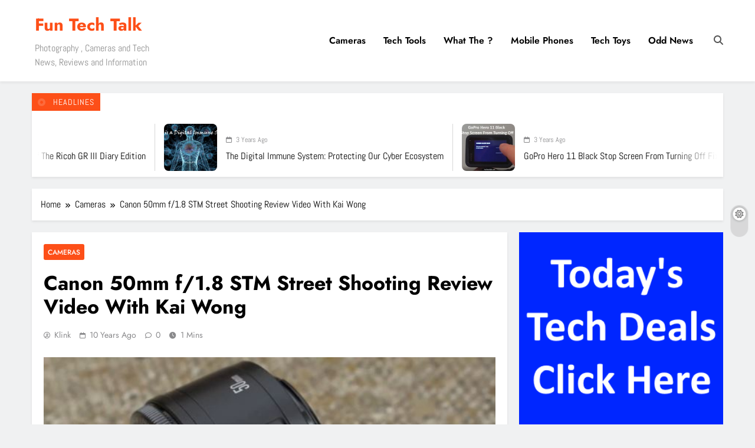

--- FILE ---
content_type: text/html; charset=UTF-8
request_url: https://www.funtechtalk.com/canon-50mm-f1-8-stm-street-shooting-review-video-with-kai-wong/
body_size: 15850
content:
<!doctype html>
<html lang="en-US" prefix="og: https://ogp.me/ns#">
<head>
	<meta charset="UTF-8">
	<meta name="viewport" content="width=device-width, initial-scale=1">
	<link rel="profile" href="https://gmpg.org/xfn/11">
		<style>img:is([sizes="auto" i], [sizes^="auto," i]) { contain-intrinsic-size: 3000px 1500px }</style>
	
	<!-- This site is optimized with the Yoast SEO plugin v26.3 - https://yoast.com/wordpress/plugins/seo/ -->
	<title>Canon 50mm f/1.8 STM Street Shooting Review Video With Kai Wong - Fun Tech Talk</title>
	<link rel="canonical" href="https://www.funtechtalk.com/canon-50mm-f1-8-stm-street-shooting-review-video-with-kai-wong/" />
	<meta property="og:locale" content="en_US" />
	<meta property="og:type" content="article" />
	<meta property="og:title" content="Canon 50mm f/1.8 STM Street Shooting Review Video With Kai Wong - Fun Tech Talk" />
	<meta property="og:description" content="Kai Wong takes a look at the new and maybe improved Canon &#8220;Nifty Fifty&#8221; 50mm f/1.8 STM lens. Unlike its predecessor, which is also referred to as the “Plastic Fantastic,” this new canon 50mm lens has a metal mount rather than a cheaper and fragile plastic one. The new &#8220;Nifty Fifty&#8221; 50mm f/1.8 STM brings..." />
	<meta property="og:url" content="https://www.funtechtalk.com/canon-50mm-f1-8-stm-street-shooting-review-video-with-kai-wong/" />
	<meta property="og:site_name" content="Fun Tech Talk" />
	<meta property="article:published_time" content="2015-08-31T20:24:50+00:00" />
	<meta property="og:image" content="https://www.funtechtalk.com/wp-content/uploads/Canon-50mm-f-1.8-STM-Nifty-Fifty-review.jpg" />
	<meta property="og:image:width" content="610" />
	<meta property="og:image:height" content="310" />
	<meta property="og:image:type" content="image/jpeg" />
	<meta name="author" content="Klink" />
	<meta name="twitter:card" content="summary_large_image" />
	<meta name="twitter:label1" content="Written by" />
	<meta name="twitter:data1" content="Klink" />
	<meta name="twitter:label2" content="Est. reading time" />
	<meta name="twitter:data2" content="1 minute" />
	<script type="application/ld+json" class="yoast-schema-graph">{"@context":"https://schema.org","@graph":[{"@type":"Article","@id":"https://www.funtechtalk.com/canon-50mm-f1-8-stm-street-shooting-review-video-with-kai-wong/#article","isPartOf":{"@id":"https://www.funtechtalk.com/canon-50mm-f1-8-stm-street-shooting-review-video-with-kai-wong/"},"author":{"name":"Klink","@id":"https://www.funtechtalk.com/#/schema/person/a0c9a5987efbc15da25fb0a96aba5ede"},"headline":"Canon 50mm f/1.8 STM Street Shooting Review Video With Kai Wong","datePublished":"2015-08-31T20:24:50+00:00","mainEntityOfPage":{"@id":"https://www.funtechtalk.com/canon-50mm-f1-8-stm-street-shooting-review-video-with-kai-wong/"},"wordCount":113,"commentCount":0,"publisher":{"@id":"https://www.funtechtalk.com/#organization"},"image":{"@id":"https://www.funtechtalk.com/canon-50mm-f1-8-stm-street-shooting-review-video-with-kai-wong/#primaryimage"},"thumbnailUrl":"https://www.funtechtalk.com/wp-content/uploads/Canon-50mm-f-1.8-STM-Nifty-Fifty-review.jpg","keywords":["Canon","Canon Lens","Kai Man Wong","Kai Wong","Nifty Fifty"],"articleSection":["Cameras"],"inLanguage":"en-US","potentialAction":[{"@type":"CommentAction","name":"Comment","target":["https://www.funtechtalk.com/canon-50mm-f1-8-stm-street-shooting-review-video-with-kai-wong/#respond"]}]},{"@type":"WebPage","@id":"https://www.funtechtalk.com/canon-50mm-f1-8-stm-street-shooting-review-video-with-kai-wong/","url":"https://www.funtechtalk.com/canon-50mm-f1-8-stm-street-shooting-review-video-with-kai-wong/","name":"Canon 50mm f/1.8 STM Street Shooting Review Video With Kai Wong - Fun Tech Talk","isPartOf":{"@id":"https://www.funtechtalk.com/#website"},"primaryImageOfPage":{"@id":"https://www.funtechtalk.com/canon-50mm-f1-8-stm-street-shooting-review-video-with-kai-wong/#primaryimage"},"image":{"@id":"https://www.funtechtalk.com/canon-50mm-f1-8-stm-street-shooting-review-video-with-kai-wong/#primaryimage"},"thumbnailUrl":"https://www.funtechtalk.com/wp-content/uploads/Canon-50mm-f-1.8-STM-Nifty-Fifty-review.jpg","datePublished":"2015-08-31T20:24:50+00:00","breadcrumb":{"@id":"https://www.funtechtalk.com/canon-50mm-f1-8-stm-street-shooting-review-video-with-kai-wong/#breadcrumb"},"inLanguage":"en-US","potentialAction":[{"@type":"ReadAction","target":["https://www.funtechtalk.com/canon-50mm-f1-8-stm-street-shooting-review-video-with-kai-wong/"]}]},{"@type":"ImageObject","inLanguage":"en-US","@id":"https://www.funtechtalk.com/canon-50mm-f1-8-stm-street-shooting-review-video-with-kai-wong/#primaryimage","url":"https://www.funtechtalk.com/wp-content/uploads/Canon-50mm-f-1.8-STM-Nifty-Fifty-review.jpg","contentUrl":"https://www.funtechtalk.com/wp-content/uploads/Canon-50mm-f-1.8-STM-Nifty-Fifty-review.jpg","width":610,"height":310,"caption":"Canon 50mm f 1.8 STM Nifty Fifty review"},{"@type":"BreadcrumbList","@id":"https://www.funtechtalk.com/canon-50mm-f1-8-stm-street-shooting-review-video-with-kai-wong/#breadcrumb","itemListElement":[{"@type":"ListItem","position":1,"name":"Home","item":"https://www.funtechtalk.com/"},{"@type":"ListItem","position":2,"name":"Canon 50mm f/1.8 STM Street Shooting Review Video With Kai Wong"}]},{"@type":"WebSite","@id":"https://www.funtechtalk.com/#website","url":"https://www.funtechtalk.com/","name":"Fun Tech Talk","description":"Photography , Cameras and Tech News, Reviews and Information","publisher":{"@id":"https://www.funtechtalk.com/#organization"},"potentialAction":[{"@type":"SearchAction","target":{"@type":"EntryPoint","urlTemplate":"https://www.funtechtalk.com/?s={search_term_string}"},"query-input":{"@type":"PropertyValueSpecification","valueRequired":true,"valueName":"search_term_string"}}],"inLanguage":"en-US"},{"@type":"Organization","@id":"https://www.funtechtalk.com/#organization","name":"Fun Tech Talk","url":"https://www.funtechtalk.com/","logo":{"@type":"ImageObject","inLanguage":"en-US","@id":"https://www.funtechtalk.com/#/schema/logo/image/","url":"https://www.funtechtalk.com/wp-content/uploads/Fun-Tech-Talk-Fav.jpg","contentUrl":"https://www.funtechtalk.com/wp-content/uploads/Fun-Tech-Talk-Fav.jpg","width":512,"height":512,"caption":"Fun Tech Talk"},"image":{"@id":"https://www.funtechtalk.com/#/schema/logo/image/"}},{"@type":"Person","@id":"https://www.funtechtalk.com/#/schema/person/a0c9a5987efbc15da25fb0a96aba5ede","name":"Klink"}]}</script>
	<!-- / Yoast SEO plugin. -->



<!-- Search Engine Optimization by Rank Math - https://rankmath.com/ -->
<title>Canon 50mm f/1.8 STM Street Shooting Review Video With Kai Wong - Fun Tech Talk</title>
<meta name="robots" content="follow, index, max-snippet:-1, max-video-preview:-1, max-image-preview:large"/>
<link rel="canonical" href="https://www.funtechtalk.com/canon-50mm-f1-8-stm-street-shooting-review-video-with-kai-wong/" />
<meta property="og:locale" content="en_US" />
<meta property="og:type" content="article" />
<meta property="og:title" content="Canon 50mm f/1.8 STM Street Shooting Review Video With Kai Wong - Fun Tech Talk" />
<meta property="og:description" content="Kai Wong takes a look at the new and maybe improved Canon &#8220;Nifty Fifty&#8221; 50mm f/1.8 STM lens. Unlike its predecessor, which is also referred to as the “Plastic Fantastic,” this new canon 50mm lens has a metal mount rather than a cheaper and fragile plastic one. The new &#8220;Nifty Fifty&#8221; 50mm f/1.8 STM brings..." />
<meta property="og:url" content="https://www.funtechtalk.com/canon-50mm-f1-8-stm-street-shooting-review-video-with-kai-wong/" />
<meta property="og:site_name" content="Fun Tech Talk" />
<meta property="article:tag" content="Canon" />
<meta property="article:tag" content="Canon Lens" />
<meta property="article:tag" content="Kai Man Wong" />
<meta property="article:tag" content="Kai Wong" />
<meta property="article:tag" content="Nifty Fifty" />
<meta property="article:section" content="Cameras" />
<meta property="og:image" content="https://www.funtechtalk.com/wp-content/uploads/Canon-50mm-f-1.8-STM-Nifty-Fifty-review.jpg" />
<meta property="og:image:secure_url" content="https://www.funtechtalk.com/wp-content/uploads/Canon-50mm-f-1.8-STM-Nifty-Fifty-review.jpg" />
<meta property="og:image:width" content="610" />
<meta property="og:image:height" content="310" />
<meta property="og:image:alt" content="Canon 50mm f 1.8 STM Nifty Fifty review" />
<meta property="og:image:type" content="image/jpeg" />
<meta property="article:published_time" content="2015-08-31T15:24:50-05:00" />
<meta name="twitter:card" content="summary_large_image" />
<meta name="twitter:title" content="Canon 50mm f/1.8 STM Street Shooting Review Video With Kai Wong - Fun Tech Talk" />
<meta name="twitter:description" content="Kai Wong takes a look at the new and maybe improved Canon &#8220;Nifty Fifty&#8221; 50mm f/1.8 STM lens. Unlike its predecessor, which is also referred to as the “Plastic Fantastic,” this new canon 50mm lens has a metal mount rather than a cheaper and fragile plastic one. The new &#8220;Nifty Fifty&#8221; 50mm f/1.8 STM brings..." />
<meta name="twitter:image" content="https://www.funtechtalk.com/wp-content/uploads/Canon-50mm-f-1.8-STM-Nifty-Fifty-review.jpg" />
<meta name="twitter:label1" content="Written by" />
<meta name="twitter:data1" content="Klink" />
<meta name="twitter:label2" content="Time to read" />
<meta name="twitter:data2" content="Less than a minute" />
<script type="application/ld+json" class="rank-math-schema">{"@context":"https://schema.org","@graph":[{"@type":["Person","Organization"],"@id":"https://www.funtechtalk.com/#person","name":"Fun Tech Talk","logo":{"@type":"ImageObject","@id":"https://www.funtechtalk.com/#logo","url":"http://www.funtechtalk.com/wp-content/uploads/Fun-Tech-Talk-Fav.jpg","contentUrl":"http://www.funtechtalk.com/wp-content/uploads/Fun-Tech-Talk-Fav.jpg","caption":"Fun Tech Talk","inLanguage":"en-US","width":"512","height":"512"},"image":{"@type":"ImageObject","@id":"https://www.funtechtalk.com/#logo","url":"http://www.funtechtalk.com/wp-content/uploads/Fun-Tech-Talk-Fav.jpg","contentUrl":"http://www.funtechtalk.com/wp-content/uploads/Fun-Tech-Talk-Fav.jpg","caption":"Fun Tech Talk","inLanguage":"en-US","width":"512","height":"512"}},{"@type":"WebSite","@id":"https://www.funtechtalk.com/#website","url":"https://www.funtechtalk.com","name":"Fun Tech Talk","publisher":{"@id":"https://www.funtechtalk.com/#person"},"inLanguage":"en-US"},{"@type":"ImageObject","@id":"https://www.funtechtalk.com/wp-content/uploads/Canon-50mm-f-1.8-STM-Nifty-Fifty-review.jpg","url":"https://www.funtechtalk.com/wp-content/uploads/Canon-50mm-f-1.8-STM-Nifty-Fifty-review.jpg","width":"610","height":"310","caption":"Canon 50mm f 1.8 STM Nifty Fifty review","inLanguage":"en-US"},{"@type":"WebPage","@id":"https://www.funtechtalk.com/canon-50mm-f1-8-stm-street-shooting-review-video-with-kai-wong/#webpage","url":"https://www.funtechtalk.com/canon-50mm-f1-8-stm-street-shooting-review-video-with-kai-wong/","name":"Canon 50mm f/1.8 STM Street Shooting Review Video With Kai Wong - Fun Tech Talk","datePublished":"2015-08-31T15:24:50-05:00","dateModified":"2015-08-31T15:24:50-05:00","isPartOf":{"@id":"https://www.funtechtalk.com/#website"},"primaryImageOfPage":{"@id":"https://www.funtechtalk.com/wp-content/uploads/Canon-50mm-f-1.8-STM-Nifty-Fifty-review.jpg"},"inLanguage":"en-US"},{"@type":"Person","@id":"https://www.funtechtalk.com/canon-50mm-f1-8-stm-street-shooting-review-video-with-kai-wong/#author","name":"Klink","image":{"@type":"ImageObject","@id":"https://secure.gravatar.com/avatar/0d8c7e2778a612399c0864f460ac8dbd561ac912cb6e16d951c1e55c4f7620a6?s=96&amp;d=mm&amp;r=g","url":"https://secure.gravatar.com/avatar/0d8c7e2778a612399c0864f460ac8dbd561ac912cb6e16d951c1e55c4f7620a6?s=96&amp;d=mm&amp;r=g","caption":"Klink","inLanguage":"en-US"}},{"@type":"BlogPosting","headline":"Canon 50mm f/1.8 STM Street Shooting Review Video With Kai Wong - Fun Tech Talk","datePublished":"2015-08-31T15:24:50-05:00","dateModified":"2015-08-31T15:24:50-05:00","author":{"@id":"https://www.funtechtalk.com/canon-50mm-f1-8-stm-street-shooting-review-video-with-kai-wong/#author","name":"Klink"},"publisher":{"@id":"https://www.funtechtalk.com/#person"},"description":"Unlike its predecessor, which is also referred to as the \u201cPlastic Fantastic,\u201d this new canon 50mm lens has a metal mount rather than a cheaper and fragile plastic one. ","name":"Canon 50mm f/1.8 STM Street Shooting Review Video With Kai Wong - Fun Tech Talk","@id":"https://www.funtechtalk.com/canon-50mm-f1-8-stm-street-shooting-review-video-with-kai-wong/#richSnippet","isPartOf":{"@id":"https://www.funtechtalk.com/canon-50mm-f1-8-stm-street-shooting-review-video-with-kai-wong/#webpage"},"image":{"@id":"https://www.funtechtalk.com/wp-content/uploads/Canon-50mm-f-1.8-STM-Nifty-Fifty-review.jpg"},"inLanguage":"en-US","mainEntityOfPage":{"@id":"https://www.funtechtalk.com/canon-50mm-f1-8-stm-street-shooting-review-video-with-kai-wong/#webpage"}}]}</script>
<!-- /Rank Math WordPress SEO plugin -->

<link rel="alternate" type="application/rss+xml" title="Fun Tech Talk &raquo; Feed" href="https://www.funtechtalk.com/feed/" />
<link rel="alternate" type="application/rss+xml" title="Fun Tech Talk &raquo; Comments Feed" href="https://www.funtechtalk.com/comments/feed/" />
<link rel="alternate" type="application/rss+xml" title="Fun Tech Talk &raquo; Canon 50mm f/1.8 STM Street Shooting Review Video With Kai Wong Comments Feed" href="https://www.funtechtalk.com/canon-50mm-f1-8-stm-street-shooting-review-video-with-kai-wong/feed/" />
<link rel='stylesheet' id='wp-block-library-css' href='https://www.funtechtalk.com/wp-includes/css/dist/block-library/style.min.css?ver=0455b416e2023198748be10f28c6e629' media='all' />
<style id='classic-theme-styles-inline-css'>
/*! This file is auto-generated */
.wp-block-button__link{color:#fff;background-color:#32373c;border-radius:9999px;box-shadow:none;text-decoration:none;padding:calc(.667em + 2px) calc(1.333em + 2px);font-size:1.125em}.wp-block-file__button{background:#32373c;color:#fff;text-decoration:none}
</style>
<style id='global-styles-inline-css'>
:root{--wp--preset--aspect-ratio--square: 1;--wp--preset--aspect-ratio--4-3: 4/3;--wp--preset--aspect-ratio--3-4: 3/4;--wp--preset--aspect-ratio--3-2: 3/2;--wp--preset--aspect-ratio--2-3: 2/3;--wp--preset--aspect-ratio--16-9: 16/9;--wp--preset--aspect-ratio--9-16: 9/16;--wp--preset--color--black: #000000;--wp--preset--color--cyan-bluish-gray: #abb8c3;--wp--preset--color--white: #ffffff;--wp--preset--color--pale-pink: #f78da7;--wp--preset--color--vivid-red: #cf2e2e;--wp--preset--color--luminous-vivid-orange: #ff6900;--wp--preset--color--luminous-vivid-amber: #fcb900;--wp--preset--color--light-green-cyan: #7bdcb5;--wp--preset--color--vivid-green-cyan: #00d084;--wp--preset--color--pale-cyan-blue: #8ed1fc;--wp--preset--color--vivid-cyan-blue: #0693e3;--wp--preset--color--vivid-purple: #9b51e0;--wp--preset--gradient--vivid-cyan-blue-to-vivid-purple: linear-gradient(135deg,rgba(6,147,227,1) 0%,rgb(155,81,224) 100%);--wp--preset--gradient--light-green-cyan-to-vivid-green-cyan: linear-gradient(135deg,rgb(122,220,180) 0%,rgb(0,208,130) 100%);--wp--preset--gradient--luminous-vivid-amber-to-luminous-vivid-orange: linear-gradient(135deg,rgba(252,185,0,1) 0%,rgba(255,105,0,1) 100%);--wp--preset--gradient--luminous-vivid-orange-to-vivid-red: linear-gradient(135deg,rgba(255,105,0,1) 0%,rgb(207,46,46) 100%);--wp--preset--gradient--very-light-gray-to-cyan-bluish-gray: linear-gradient(135deg,rgb(238,238,238) 0%,rgb(169,184,195) 100%);--wp--preset--gradient--cool-to-warm-spectrum: linear-gradient(135deg,rgb(74,234,220) 0%,rgb(151,120,209) 20%,rgb(207,42,186) 40%,rgb(238,44,130) 60%,rgb(251,105,98) 80%,rgb(254,248,76) 100%);--wp--preset--gradient--blush-light-purple: linear-gradient(135deg,rgb(255,206,236) 0%,rgb(152,150,240) 100%);--wp--preset--gradient--blush-bordeaux: linear-gradient(135deg,rgb(254,205,165) 0%,rgb(254,45,45) 50%,rgb(107,0,62) 100%);--wp--preset--gradient--luminous-dusk: linear-gradient(135deg,rgb(255,203,112) 0%,rgb(199,81,192) 50%,rgb(65,88,208) 100%);--wp--preset--gradient--pale-ocean: linear-gradient(135deg,rgb(255,245,203) 0%,rgb(182,227,212) 50%,rgb(51,167,181) 100%);--wp--preset--gradient--electric-grass: linear-gradient(135deg,rgb(202,248,128) 0%,rgb(113,206,126) 100%);--wp--preset--gradient--midnight: linear-gradient(135deg,rgb(2,3,129) 0%,rgb(40,116,252) 100%);--wp--preset--font-size--small: 13px;--wp--preset--font-size--medium: 20px;--wp--preset--font-size--large: 36px;--wp--preset--font-size--x-large: 42px;--wp--preset--spacing--20: 0.44rem;--wp--preset--spacing--30: 0.67rem;--wp--preset--spacing--40: 1rem;--wp--preset--spacing--50: 1.5rem;--wp--preset--spacing--60: 2.25rem;--wp--preset--spacing--70: 3.38rem;--wp--preset--spacing--80: 5.06rem;--wp--preset--shadow--natural: 6px 6px 9px rgba(0, 0, 0, 0.2);--wp--preset--shadow--deep: 12px 12px 50px rgba(0, 0, 0, 0.4);--wp--preset--shadow--sharp: 6px 6px 0px rgba(0, 0, 0, 0.2);--wp--preset--shadow--outlined: 6px 6px 0px -3px rgba(255, 255, 255, 1), 6px 6px rgba(0, 0, 0, 1);--wp--preset--shadow--crisp: 6px 6px 0px rgba(0, 0, 0, 1);}:where(.is-layout-flex){gap: 0.5em;}:where(.is-layout-grid){gap: 0.5em;}body .is-layout-flex{display: flex;}.is-layout-flex{flex-wrap: wrap;align-items: center;}.is-layout-flex > :is(*, div){margin: 0;}body .is-layout-grid{display: grid;}.is-layout-grid > :is(*, div){margin: 0;}:where(.wp-block-columns.is-layout-flex){gap: 2em;}:where(.wp-block-columns.is-layout-grid){gap: 2em;}:where(.wp-block-post-template.is-layout-flex){gap: 1.25em;}:where(.wp-block-post-template.is-layout-grid){gap: 1.25em;}.has-black-color{color: var(--wp--preset--color--black) !important;}.has-cyan-bluish-gray-color{color: var(--wp--preset--color--cyan-bluish-gray) !important;}.has-white-color{color: var(--wp--preset--color--white) !important;}.has-pale-pink-color{color: var(--wp--preset--color--pale-pink) !important;}.has-vivid-red-color{color: var(--wp--preset--color--vivid-red) !important;}.has-luminous-vivid-orange-color{color: var(--wp--preset--color--luminous-vivid-orange) !important;}.has-luminous-vivid-amber-color{color: var(--wp--preset--color--luminous-vivid-amber) !important;}.has-light-green-cyan-color{color: var(--wp--preset--color--light-green-cyan) !important;}.has-vivid-green-cyan-color{color: var(--wp--preset--color--vivid-green-cyan) !important;}.has-pale-cyan-blue-color{color: var(--wp--preset--color--pale-cyan-blue) !important;}.has-vivid-cyan-blue-color{color: var(--wp--preset--color--vivid-cyan-blue) !important;}.has-vivid-purple-color{color: var(--wp--preset--color--vivid-purple) !important;}.has-black-background-color{background-color: var(--wp--preset--color--black) !important;}.has-cyan-bluish-gray-background-color{background-color: var(--wp--preset--color--cyan-bluish-gray) !important;}.has-white-background-color{background-color: var(--wp--preset--color--white) !important;}.has-pale-pink-background-color{background-color: var(--wp--preset--color--pale-pink) !important;}.has-vivid-red-background-color{background-color: var(--wp--preset--color--vivid-red) !important;}.has-luminous-vivid-orange-background-color{background-color: var(--wp--preset--color--luminous-vivid-orange) !important;}.has-luminous-vivid-amber-background-color{background-color: var(--wp--preset--color--luminous-vivid-amber) !important;}.has-light-green-cyan-background-color{background-color: var(--wp--preset--color--light-green-cyan) !important;}.has-vivid-green-cyan-background-color{background-color: var(--wp--preset--color--vivid-green-cyan) !important;}.has-pale-cyan-blue-background-color{background-color: var(--wp--preset--color--pale-cyan-blue) !important;}.has-vivid-cyan-blue-background-color{background-color: var(--wp--preset--color--vivid-cyan-blue) !important;}.has-vivid-purple-background-color{background-color: var(--wp--preset--color--vivid-purple) !important;}.has-black-border-color{border-color: var(--wp--preset--color--black) !important;}.has-cyan-bluish-gray-border-color{border-color: var(--wp--preset--color--cyan-bluish-gray) !important;}.has-white-border-color{border-color: var(--wp--preset--color--white) !important;}.has-pale-pink-border-color{border-color: var(--wp--preset--color--pale-pink) !important;}.has-vivid-red-border-color{border-color: var(--wp--preset--color--vivid-red) !important;}.has-luminous-vivid-orange-border-color{border-color: var(--wp--preset--color--luminous-vivid-orange) !important;}.has-luminous-vivid-amber-border-color{border-color: var(--wp--preset--color--luminous-vivid-amber) !important;}.has-light-green-cyan-border-color{border-color: var(--wp--preset--color--light-green-cyan) !important;}.has-vivid-green-cyan-border-color{border-color: var(--wp--preset--color--vivid-green-cyan) !important;}.has-pale-cyan-blue-border-color{border-color: var(--wp--preset--color--pale-cyan-blue) !important;}.has-vivid-cyan-blue-border-color{border-color: var(--wp--preset--color--vivid-cyan-blue) !important;}.has-vivid-purple-border-color{border-color: var(--wp--preset--color--vivid-purple) !important;}.has-vivid-cyan-blue-to-vivid-purple-gradient-background{background: var(--wp--preset--gradient--vivid-cyan-blue-to-vivid-purple) !important;}.has-light-green-cyan-to-vivid-green-cyan-gradient-background{background: var(--wp--preset--gradient--light-green-cyan-to-vivid-green-cyan) !important;}.has-luminous-vivid-amber-to-luminous-vivid-orange-gradient-background{background: var(--wp--preset--gradient--luminous-vivid-amber-to-luminous-vivid-orange) !important;}.has-luminous-vivid-orange-to-vivid-red-gradient-background{background: var(--wp--preset--gradient--luminous-vivid-orange-to-vivid-red) !important;}.has-very-light-gray-to-cyan-bluish-gray-gradient-background{background: var(--wp--preset--gradient--very-light-gray-to-cyan-bluish-gray) !important;}.has-cool-to-warm-spectrum-gradient-background{background: var(--wp--preset--gradient--cool-to-warm-spectrum) !important;}.has-blush-light-purple-gradient-background{background: var(--wp--preset--gradient--blush-light-purple) !important;}.has-blush-bordeaux-gradient-background{background: var(--wp--preset--gradient--blush-bordeaux) !important;}.has-luminous-dusk-gradient-background{background: var(--wp--preset--gradient--luminous-dusk) !important;}.has-pale-ocean-gradient-background{background: var(--wp--preset--gradient--pale-ocean) !important;}.has-electric-grass-gradient-background{background: var(--wp--preset--gradient--electric-grass) !important;}.has-midnight-gradient-background{background: var(--wp--preset--gradient--midnight) !important;}.has-small-font-size{font-size: var(--wp--preset--font-size--small) !important;}.has-medium-font-size{font-size: var(--wp--preset--font-size--medium) !important;}.has-large-font-size{font-size: var(--wp--preset--font-size--large) !important;}.has-x-large-font-size{font-size: var(--wp--preset--font-size--x-large) !important;}
:where(.wp-block-post-template.is-layout-flex){gap: 1.25em;}:where(.wp-block-post-template.is-layout-grid){gap: 1.25em;}
:where(.wp-block-columns.is-layout-flex){gap: 2em;}:where(.wp-block-columns.is-layout-grid){gap: 2em;}
:root :where(.wp-block-pullquote){font-size: 1.5em;line-height: 1.6;}
</style>
<link rel='stylesheet' id='titan-adminbar-styles-css' href='https://www.funtechtalk.com/wp-content/plugins/anti-spam/assets/css/admin-bar.css?ver=7.4.0' media='all' />
<link rel='stylesheet' id='fontawesome-css' href='https://www.funtechtalk.com/wp-content/themes/digital-newspaper-pro/assets/lib/fontawesome/css/all.min.css?ver=5.15.3' media='all' />
<link rel='stylesheet' id='slick-css' href='https://www.funtechtalk.com/wp-content/themes/digital-newspaper-pro/assets/lib/slick/slick.css?ver=1.8.1' media='all' />
<link rel='stylesheet' id='digital-newspaper-typo-fonts-css' href='https://www.funtechtalk.com/wp-content/fonts/3ea56fc79f86e58021aaf0b75c7fcf60.css' media='all' />
<link rel='stylesheet' id='digital-newspaper-style-css' href='https://www.funtechtalk.com/wp-content/themes/digital-newspaper-pro/style.css?ver=1.1.16' media='all' />
<style id='digital-newspaper-style-inline-css'>
body.digital_newspaper_font_typography{ --digital-newspaper-global-preset-color-1: #64748b;}
 body.digital_newspaper_font_typography{ --digital-newspaper-global-preset-color-2: #27272a;}
 body.digital_newspaper_font_typography{ --digital-newspaper-global-preset-color-3: #ef4444;}
 body.digital_newspaper_font_typography{ --digital-newspaper-global-preset-color-4: #eab308;}
 body.digital_newspaper_font_typography{ --digital-newspaper-global-preset-color-5: #84cc16;}
 body.digital_newspaper_font_typography{ --digital-newspaper-global-preset-color-6: #22c55e;}
 body.digital_newspaper_font_typography{ --digital-newspaper-global-preset-color-7: #06b6d4;}
 body.digital_newspaper_font_typography{ --digital-newspaper-global-preset-color-8: #0284c7;}
 body.digital_newspaper_font_typography{ --digital-newspaper-global-preset-color-9: #6366f1;}
 body.digital_newspaper_font_typography{ --digital-newspaper-global-preset-color-10: #84cc16;}
 body.digital_newspaper_font_typography{ --digital-newspaper-global-preset-color-11: #a855f7;}
 body.digital_newspaper_font_typography{ --digital-newspaper-global-preset-color-12: #f43f5e;}
 body.digital_newspaper_font_typography{ --digital-newspaper-global-preset-gradient-color-1: linear-gradient( 135deg, #485563 10%, #29323c 100%);}
 body.digital_newspaper_font_typography{ --digital-newspaper-global-preset-gradient-color-2: linear-gradient( 135deg, #FF512F 10%, #F09819 100%);}
 body.digital_newspaper_font_typography{ --digital-newspaper-global-preset-gradient-color-3: linear-gradient( 135deg, #00416A 10%, #E4E5E6 100%);}
 body.digital_newspaper_font_typography{ --digital-newspaper-global-preset-gradient-color-4: linear-gradient( 135deg, #CE9FFC 10%, #7367F0 100%);}
 body.digital_newspaper_font_typography{ --digital-newspaper-global-preset-gradient-color-5: linear-gradient( 135deg, #90F7EC 10%, #32CCBC 100%);}
 body.digital_newspaper_font_typography{ --digital-newspaper-global-preset-gradient-color-6: linear-gradient( 135deg, #81FBB8 10%, #28C76F 100%);}
 body.digital_newspaper_font_typography{ --digital-newspaper-global-preset-gradient-color-7: linear-gradient( 135deg, #EB3349 10%, #F45C43 100%);}
 body.digital_newspaper_font_typography{ --digital-newspaper-global-preset-gradient-color-8: linear-gradient( 135deg, #FFF720 10%, #3CD500 100%);}
 body.digital_newspaper_font_typography{ --digital-newspaper-global-preset-gradient-color-9: linear-gradient( 135deg, #FF96F9 10%, #C32BAC 100%);}
 body.digital_newspaper_font_typography{ --digital-newspaper-global-preset-gradient-color-10: linear-gradient( 135deg, #69FF97 10%, #00E4FF 100%);}
 body.digital_newspaper_font_typography{ --digital-newspaper-global-preset-gradient-color-11: linear-gradient( 135deg, #3C8CE7 10%, #00EAFF 100%);}
 body.digital_newspaper_font_typography{ --digital-newspaper-global-preset-gradient-color-12: linear-gradient( 135deg, #FF7AF5 10%, #513162 100%);}
.digital_newspaper_font_typography { --header-padding: 15px;} .digital_newspaper_font_typography { --header-padding-tablet: 10px;} .digital_newspaper_font_typography { --header-padding-smartphone: 10px;}.digital_newspaper_main_body #full-width-section{ background: #F0F1F2}.digital_newspaper_main_body #full-width-section .row > div article .blaze_box_wrap, .digital_newspaper_main_body .full-width-section .news-list.layout--four .list-item .post-title{ background: #ffffff}.digital_newspaper_main_body #leftc-rights-section{ background: #F0F1F2}.digital_newspaper_main_body #lefts-rightc-section{ background: #F0F1F2}.digital_newspaper_main_body #video-playlist-section{ background: #F0F1F2}.digital_newspaper_main_body #bottom-full-width-section{ background: #F0F1F2}.digital_newspaper_main_body #footer-opinions-section{ background: #F0F1F2}.digital_newspaper_main_body #footer-opinions-section .row .opinion-item{ background: #fff}.digital_newspaper_main_body .site-header.layout--default .top-header{ background: linear-gradient(135deg,rgb(253,79,24) 10%,rgb(247,157,22) 100%)}body.home.blog.digital_newspaper_main_body #theme-content .row .primary-content article .blaze_box_wrap, body.blog.digital_newspaper_main_body #theme-content .row .primary-content article .blaze_box_wrap, body.home.page-template-homepage-latest-posts.digital_newspaper_main_body #theme-content .row .primary-content article .blaze_box_wrap, body.home.blog.digital_newspaper_main_body #theme-content .widget .post-item,body.home.blog.digital_newspaper_main_body #theme-content .widget .author-wrap,body.home.blog.digital_newspaper_main_body #theme-content .widget .opinions-items-wrap .blaze_box_wrap,body.home.blog.digital_newspaper_main_body #theme-content .widget .social-block-widget, body.home.blog.digital_newspaper_main_body #theme-content .widget.widget_block,body.home.blog.digital_newspaper_main_body #theme-content .widget.widget_nav_menu,body.home.blog.digital_newspaper_main_body #theme-content .widget.widget_meta ul, body.archive.digital_newspaper_main_body #theme-content .row .primary-content .blaze_box_wrap, body.archive.digital_newspaper_main_body #theme-content .widget .post-item, body.archive.digital_newspaper_main_body #theme-content .widget.widget_block,body.archive.digital_newspaper_main_body #theme-content .widget.widget_nav_menu,body.archive.digital_newspaper_main_body #theme-content .widget.widget_meta ul,body.archive.digital_newspaper_main_body #theme-content .widget .author-wrap{ background: #ffffff}.single.digital_newspaper_main_body .post-inner, .single.digital_newspaper_main_body .comments-area, .single.digital_newspaper_main_body .single-related-posts-section, .single.digital_newspaper_main_body #theme-content .widget .post-item,.single.digital_newspaper_main_body #theme-content .widget .opinions-items-wrap .blaze_box_wrap,.single.digital_newspaper_main_body #theme-content .widget .social-block-widget,.single.digital_newspaper_main_body #theme-content .widget .post-thumb, .single.digital_newspaper_main_body #theme-content .widget.widget_block, .single.digital_newspaper_main_body #theme-content .widget .author-wrap{ background: #ffffff}.digital_newspaper_main_body .banner-layout--one .main-banner-tabs .banner-tabs-content article, .digital_newspaper_main_body .banner-layout--two .main-banner-popular-posts article, .digital_newspaper_main_body .banner-layout--two .main-banner-slider .post-element, .digital_newspaper_main_body .banner-layout--two .main-banner-slider article, .digital_newspaper_main_body .banner-layout--five .main-banner-list-posts article:not(:first-child){ background: #ffffff}.error404.digital_newspaper_main_body #theme-content .row .primary-content,.error404.digital_newspaper_main_body .widget .post-item,.error404.digital_newspaper_main_body .widget .author-wrap,.error404.digital_newspaper_main_body .widget.widget_block{ background: #ffffff}.search.search-results.digital_newspaper_main_body #theme-content .primary-content .blaze_box_wrap, .search.digital_newspaper_main_body #theme-content .widget .post-item, .search.digital_newspaper_main_body #theme-content .widget.widget_block, .search.digital_newspaper_main_body #theme-content .widget .author-wrap{ background: #ffffff}body.digital_newspaper_main_body .top-date-time-inner{ background: #f9f9f9}.digital_newspaper_font_typography .header-custom-button{ background: #202024}.digital_newspaper_font_typography .header-custom-button:hover{ background: linear-gradient(135deg,rgb(253,79,24) 10%,rgb(247,157,22) 100%)}.digital_newspaper_main_body nav.main-navigation ul.menu, .digital_newspaper_main_body nav.main-navigation ul.nav-menu{ border-color: ;}.digital_newspaper_main_body nav.main-navigation ul.menu, .digital_newspaper_main_body nav.main-navigation ul.nav-menu li{ border-color: ;}#full-width-section{ padding: 10px 0px 10px 0px; }@media(max-width: 940px) { #full-width-section{ padding: 10px 0px 10px 0px; } }
@media(max-width: 610px) { #full-width-section{ padding: 10px 0px 10px 0px; } }
#full-width-section .digital-newspaper-container .row > div .blaze_box_wrap{ padding: 7px 7px 7px 7px; }@media(max-width: 940px) { #full-width-section .digital-newspaper-container .row > div .blaze_box_wrap{ padding: 7px 7px 7px 7px; } }
@media(max-width: 610px) { #full-width-section .digital-newspaper-container .row > div .blaze_box_wrap{ padding: 7px 7px 7px 7px; } }
#leftc-rights-section{ padding: 10px 0px 10px 0px; }@media(max-width: 940px) { #leftc-rights-section{ padding: 10px 0px 10px 0px; } }
@media(max-width: 610px) { #leftc-rights-section{ padding: 10px 0px 10px 0px; } }
#leftc-rights-section .digital-newspaper-container .row .primary-content > div .blaze_box_wrap{ padding: 7px 7px 7px 7px; }@media(max-width: 940px) { #leftc-rights-section .digital-newspaper-container .row .primary-content > div .blaze_box_wrap{ padding: 7px 7px 7px 7px; } }
@media(max-width: 610px) { #leftc-rights-section .digital-newspaper-container .row .primary-content > div .blaze_box_wrap{ padding: 7px 7px 7px 7px; } }
#lefts-rightc-section{ padding: 10px 0px 10px 0px; }@media(max-width: 940px) { #lefts-rightc-section{ padding: 10px 0px 10px 0px; } }
@media(max-width: 610px) { #lefts-rightc-section{ padding: 10px 0px 10px 0px; } }
#lefts-rightc-section .digital-newspaper-container .row .primary-content > div .blaze_box_wrap{ padding: 7px 7px 7px 7px; }@media(max-width: 940px) { #lefts-rightc-section .digital-newspaper-container .row .primary-content > div .blaze_box_wrap{ padding: 7px 7px 7px 7px; } }
@media(max-width: 610px) { #lefts-rightc-section .digital-newspaper-container .row .primary-content > div .blaze_box_wrap{ padding: 7px 7px 7px 7px; } }
#video-playlist-section{ padding: 10px 0px 10px 0px; }@media(max-width: 940px) { #video-playlist-section{ padding: 10px 0px 10px 0px; } }
@media(max-width: 610px) { #video-playlist-section{ padding: 10px 0px 10px 0px; } }
#bottom-full-width-section{ padding: 10px 0px 10px 0px; }@media(max-width: 940px) { #bottom-full-width-section{ padding: 10px 0px 10px 0px; } }
@media(max-width: 610px) { #bottom-full-width-section{ padding: 10px 0px 10px 0px; } }
#three-column-section{ padding: 10px 0px 10px 0px; }@media(max-width: 940px) { #three-column-section{ padding: 10px 0px 10px 0px; } }
@media(max-width: 610px) { #three-column-section{ padding: 10px 0px 10px 0px; } }
#two-column-section{ padding: 10px 0px 10px 0px; }@media(max-width: 940px) { #two-column-section{ padding: 10px 0px 10px 0px; } }
@media(max-width: 610px) { #two-column-section{ padding: 10px 0px 10px 0px; } }
#bottom-full-width-section .digital-newspaper-container .row > div .blaze_box_wrap{ padding: 7px 7px 7px 7px; }@media(max-width: 940px) { #bottom-full-width-section .digital-newspaper-container .row > div .blaze_box_wrap{ padding: 7px 7px 7px 7px; } }
@media(max-width: 610px) { #bottom-full-width-section .digital-newspaper-container .row > div .blaze_box_wrap{ padding: 7px 7px 7px 7px; } }
#three-column-section .blaze_box_wrap{ padding: 7px 7px 7px 7px; }@media(max-width: 940px) { #three-column-section .blaze_box_wrap{ padding: 7px 7px 7px 7px; } }
@media(max-width: 610px) { #three-column-section .blaze_box_wrap{ padding: 7px 7px 7px 7px; } }
#two-column-section .blaze_box_wrap{ padding: 7px 7px 7px 7px; }@media(max-width: 940px) { #two-column-section .blaze_box_wrap{ padding: 7px 7px 7px 7px; } }
@media(max-width: 610px) { #two-column-section .blaze_box_wrap{ padding: 7px 7px 7px 7px; } }
#footer-opinions-section{ padding: 10px 0px 10px 0px; }@media(max-width: 940px) { #footer-opinions-section{ padding: 10px 0px 10px 0px; } }
@media(max-width: 610px) { #footer-opinions-section{ padding: 10px 0px 10px 0px; } }
#footer-opinions-section .digital-newspaper-container .row .opinion-item{ padding: 15px 7px 15px 7px; }@media(max-width: 940px) { #footer-opinions-section .digital-newspaper-container .row .opinion-item{ padding: 15px 7px 15px 7px; } }
@media(max-width: 610px) { #footer-opinions-section .digital-newspaper-container .row .opinion-item{ padding: 15px 7px 15px 7px; } }
body .post-link-button{ padding: 6px 6px 0px 0px; }@media(max-width: 940px) { body .post-link-button{ padding: 4px 4px 4px 4px; } }
@media(max-width: 610px) { body .post-link-button{ padding: 2px 2px 2px 2px; } }
body.home.blog #theme-content .row .primary-content article .blaze_box_wrap, body.blog #theme-content .row .primary-content article .blaze_box_wrap, body.page-template-homepage-latest-posts #theme-content .row .primary-content article .blaze_box_wrap{ padding: 7px 7px 7px 7px; }@media(max-width: 940px) { body.home.blog #theme-content .row .primary-content article .blaze_box_wrap, body.blog #theme-content .row .primary-content article .blaze_box_wrap, body.page-template-homepage-latest-posts #theme-content .row .primary-content article .blaze_box_wrap{ padding: 7px 7px 7px 7px; } }
@media(max-width: 610px) { body.home.blog #theme-content .row .primary-content article .blaze_box_wrap, body.blog #theme-content .row .primary-content article .blaze_box_wrap, body.page-template-homepage-latest-posts #theme-content .row .primary-content article .blaze_box_wrap{ padding: 7px 7px 7px 7px; } }
.digital_newspaper_font_typography { --site-title-family : Jost; }
.digital_newspaper_font_typography { --site-title-weight : 700; }
.digital_newspaper_font_typography { --site-title-texttransform : capitalize; }
.digital_newspaper_font_typography { --site-title-textdecoration : none; }
.digital_newspaper_font_typography { --site-title-size : 45px; }
.digital_newspaper_font_typography { --site-title-size-tab : 43px; }
.digital_newspaper_font_typography { --site-title-size-mobile : 40px; }
.digital_newspaper_font_typography { --site-title-lineheight : 45px; }
.digital_newspaper_font_typography { --site-title-lineheight-tab : 42px; }
.digital_newspaper_font_typography { --site-title-lineheight-mobile : 40px; }
.digital_newspaper_font_typography { --site-title-letterspacing : 0px; }
.digital_newspaper_font_typography { --site-title-letterspacing-tab : 0px; }
.digital_newspaper_font_typography { --site-title-letterspacing-mobile : 0px; }
.digital_newspaper_font_typography { --block-title-family : Abel; }
.digital_newspaper_font_typography { --block-title-weight : 400; }
.digital_newspaper_font_typography { --block-title-texttransform : capitalize; }
.digital_newspaper_font_typography { --block-title-textdecoration : none; }
.digital_newspaper_font_typography { --block-title-size : 26px; }
.digital_newspaper_font_typography { --block-title-size-tab : 26px; }
.digital_newspaper_font_typography { --block-title-size-mobile : 25px; }
.digital_newspaper_font_typography { --block-title-lineheight : 30px; }
.digital_newspaper_font_typography { --block-title-lineheight-tab : 30px; }
.digital_newspaper_font_typography { --block-title-lineheight-mobile : 30px; }
.digital_newspaper_font_typography { --block-title-letterspacing : 0px; }
.digital_newspaper_font_typography { --block-title-letterspacing-tab : 0px; }
.digital_newspaper_font_typography { --block-title-letterspacing-mobile : 0px; }
.digital_newspaper_font_typography { --post-title-family : Abel; }
.digital_newspaper_font_typography { --post-title-weight : 400; }
.digital_newspaper_font_typography { --post-title-texttransform : capitalize; }
.digital_newspaper_font_typography { --post-title-textdecoration : none; }
.digital_newspaper_font_typography { --post-title-size : 22px; }
.digital_newspaper_font_typography { --post-title-size-tab : 20px; }
.digital_newspaper_font_typography { --post-title-size-mobile : 19px; }
.digital_newspaper_font_typography { --post-title-lineheight : 27px; }
.digital_newspaper_font_typography { --post-title-lineheight-tab : 27px; }
.digital_newspaper_font_typography { --post-title-lineheight-mobile : 27px; }
.digital_newspaper_font_typography { --post-title-letterspacing : 0px; }
.digital_newspaper_font_typography { --post-title-letterspacing-tab : 0px; }
.digital_newspaper_font_typography { --post-title-letterspacing-mobile : 0px; }
.digital_newspaper_font_typography { --meta-family : Abel; }
.digital_newspaper_font_typography { --meta-weight : 400; }
.digital_newspaper_font_typography { --meta-texttransform : capitalize; }
.digital_newspaper_font_typography { --meta-textdecoration : none; }
.digital_newspaper_font_typography { --meta-size : 14px; }
.digital_newspaper_font_typography { --meta-size-tab : 14px; }
.digital_newspaper_font_typography { --meta-size-mobile : 14px; }
.digital_newspaper_font_typography { --meta-lineheight : 20px; }
.digital_newspaper_font_typography { --meta-lineheight-tab : 20px; }
.digital_newspaper_font_typography { --meta-lineheight-mobile : 20px; }
.digital_newspaper_font_typography { --meta-letterspacing : 0px; }
.digital_newspaper_font_typography { --meta-letterspacing-tab : 0px; }
.digital_newspaper_font_typography { --meta-letterspacing-mobile : 0px; }
.digital_newspaper_font_typography { --content-family : Jost; }
.digital_newspaper_font_typography { --content-weight : 400; }
.digital_newspaper_font_typography { --content-texttransform : capitalize; }
.digital_newspaper_font_typography { --content-textdecoration : none; }
.digital_newspaper_font_typography { --content-size : 26px; }
.digital_newspaper_font_typography { --content-size-tab : 15px; }
.digital_newspaper_font_typography { --content-size-mobile : 15px; }
.digital_newspaper_font_typography { --content-lineheight : 24px; }
.digital_newspaper_font_typography { --content-lineheight-tab : 24px; }
.digital_newspaper_font_typography { --content-lineheight-mobile : 24px; }
.digital_newspaper_font_typography { --content-letterspacing : 0px; }
.digital_newspaper_font_typography { --content-letterspacing-tab : 0px; }
.digital_newspaper_font_typography { --content-letterspacing-mobile : 0px; }
.digital_newspaper_font_typography { --menu-family : Jost; }
.digital_newspaper_font_typography { --menu-weight : 600; }
.digital_newspaper_font_typography { --menu-texttransform : capitalize; }
.digital_newspaper_font_typography { --menu-textdecoration : none; }
.digital_newspaper_font_typography { --menu-size : 15px; }
.digital_newspaper_font_typography { --menu-size-tab : 16px; }
.digital_newspaper_font_typography { --menu-size-mobile : 16px; }
.digital_newspaper_font_typography { --menu-lineheight : 24px; }
.digital_newspaper_font_typography { --menu-lineheight-tab : 24px; }
.digital_newspaper_font_typography { --menu-lineheight-mobile : 24px; }
.digital_newspaper_font_typography { --menu-letterspacing : 0px; }
.digital_newspaper_font_typography { --menu-letterspacing-tab : 0px; }
.digital_newspaper_font_typography { --menu-letterspacing-mobile : 0px; }
.digital_newspaper_font_typography { --submenu-family : Jost; }
.digital_newspaper_font_typography { --submenu-weight : 700; }
.digital_newspaper_font_typography { --submenu-texttransform : capitalize; }
.digital_newspaper_font_typography { --submenu-textdecoration : none; }
.digital_newspaper_font_typography { --submenu-size : 15px; }
.digital_newspaper_font_typography { --submenu-size-tab : 15px; }
.digital_newspaper_font_typography { --submenu-size-mobile : 15px; }
.digital_newspaper_font_typography { --submenu-lineheight : 24px; }
.digital_newspaper_font_typography { --submenu-lineheight-tab : 24px; }
.digital_newspaper_font_typography { --submenu-lineheight-mobile : 24px; }
.digital_newspaper_font_typography { --submenu-letterspacing : 0px; }
.digital_newspaper_font_typography { --submenu-letterspacing-tab : 0px; }
.digital_newspaper_font_typography { --submenu-letterspacing-mobile : 0px; }
.digital_newspaper_font_typography { --single-title-family : Jost; }
.digital_newspaper_font_typography { --single-title-weight : 700; }
.digital_newspaper_font_typography { --single-title-texttransform : uppercase; }
.digital_newspaper_font_typography { --single-title-textdecoration : none; }
.digital_newspaper_font_typography { --single-title-size : 34px; }
.digital_newspaper_font_typography { --single-title-size-tab : 32px; }
.digital_newspaper_font_typography { --single-title-size-mobile : 30px; }
.digital_newspaper_font_typography { --single-title-lineheight : 40px; }
.digital_newspaper_font_typography { --single-title-lineheight-tab : 40px; }
.digital_newspaper_font_typography { --single-title-lineheight-mobile : 35px; }
.digital_newspaper_font_typography { --single-title-letterspacing : 0px; }
.digital_newspaper_font_typography { --single-title-letterspacing-tab : 0px; }
.digital_newspaper_font_typography { --single-title-letterspacing-mobile : 0px; }
.digital_newspaper_font_typography { --single-meta-family : Jost; }
.digital_newspaper_font_typography { --single-meta-weight : 500; }
.digital_newspaper_font_typography { --single-meta-texttransform : capitalize; }
.digital_newspaper_font_typography { --single-meta-textdecoration : none; }
.digital_newspaper_font_typography { --single-meta-size : 14px; }
.digital_newspaper_font_typography { --single-meta-size-tab : 14px; }
.digital_newspaper_font_typography { --single-meta-size-mobile : 13px; }
.digital_newspaper_font_typography { --single-meta-lineheight : 22px; }
.digital_newspaper_font_typography { --single-meta-lineheight-tab : 22px; }
.digital_newspaper_font_typography { --single-meta-lineheight-mobile : 22px; }
.digital_newspaper_font_typography { --single-meta-letterspacing : 0px; }
.digital_newspaper_font_typography { --single-meta-letterspacing-tab : 0px; }
.digital_newspaper_font_typography { --single-meta-letterspacing-mobile : 0px; }
.digital_newspaper_font_typography { --single-content-family : Jost; }
.digital_newspaper_font_typography { --single-content-weight : 400; }
.digital_newspaper_font_typography { --single-content-texttransform : capitalize; }
.digital_newspaper_font_typography { --single-content-textdecoration : none; }
.digital_newspaper_font_typography { --single-content-size : 17px; }
.digital_newspaper_font_typography { --single-content-size-tab : 16px; }
.digital_newspaper_font_typography { --single-content-size-mobile : 16px; }
.digital_newspaper_font_typography { --single-content-lineheight : 27px; }
.digital_newspaper_font_typography { --single-content-lineheight-tab : 22px; }
.digital_newspaper_font_typography { --single-content-lineheight-mobile : 22px; }
.digital_newspaper_font_typography { --single-content-letterspacing : 0px; }
.digital_newspaper_font_typography { --single-content-letterspacing-tab : 0px; }
.digital_newspaper_font_typography { --single-content-letterspacing-mobile : 0px; }
.digital_newspaper_font_typography { --single-content-h1-family : Jost; }
.digital_newspaper_font_typography { --single-content-h1-weight : 700; }
.digital_newspaper_font_typography { --single-content-h1-texttransform : capitalize; }
.digital_newspaper_font_typography { --single-content-h1-textdecoration : none; }
.digital_newspaper_font_typography { --single-content-h1-size : 32px; }
.digital_newspaper_font_typography { --single-content-h1-size-tab : 16px; }
.digital_newspaper_font_typography { --single-content-h1-size-mobile : 16px; }
.digital_newspaper_font_typography { --single-content-h1-lineheight : 46px; }
.digital_newspaper_font_typography { --single-content-h1-lineheight-tab : 22px; }
.digital_newspaper_font_typography { --single-content-h1-lineheight-mobile : 22px; }
.digital_newspaper_font_typography { --single-content-h1-letterspacing : 0px; }
.digital_newspaper_font_typography { --single-content-h1-letterspacing-tab : 0px; }
.digital_newspaper_font_typography { --single-content-h1-letterspacing-mobile : 0px; }
.digital_newspaper_font_typography { --single-content-h2-family : Jost; }
.digital_newspaper_font_typography { --single-content-h2-weight : 700; }
.digital_newspaper_font_typography { --single-content-h2-texttransform : capitalize; }
.digital_newspaper_font_typography { --single-content-h2-textdecoration : none; }
.digital_newspaper_font_typography { --single-content-h2-size : 26px; }
.digital_newspaper_font_typography { --single-content-h2-size-tab : 16px; }
.digital_newspaper_font_typography { --single-content-h2-size-mobile : 16px; }
.digital_newspaper_font_typography { --single-content-h2-lineheight : 38px; }
.digital_newspaper_font_typography { --single-content-h2-lineheight-tab : 22px; }
.digital_newspaper_font_typography { --single-content-h2-lineheight-mobile : 22px; }
.digital_newspaper_font_typography { --single-content-h2-letterspacing : 0px; }
.digital_newspaper_font_typography { --single-content-h2-letterspacing-tab : 0px; }
.digital_newspaper_font_typography { --single-content-h2-letterspacing-mobile : 0px; }
.digital_newspaper_font_typography { --single-content-h3-family : Jost; }
.digital_newspaper_font_typography { --single-content-h3-weight : 700; }
.digital_newspaper_font_typography { --single-content-h3-texttransform : capitalize; }
.digital_newspaper_font_typography { --single-content-h3-textdecoration : none; }
.digital_newspaper_font_typography { --single-content-h3-size : 19px; }
.digital_newspaper_font_typography { --single-content-h3-size-tab : 16px; }
.digital_newspaper_font_typography { --single-content-h3-size-mobile : 16px; }
.digital_newspaper_font_typography { --single-content-h3-lineheight : 27px; }
.digital_newspaper_font_typography { --single-content-h3-lineheight-tab : 22px; }
.digital_newspaper_font_typography { --single-content-h3-lineheight-mobile : 22px; }
.digital_newspaper_font_typography { --single-content-h3-letterspacing : 0px; }
.digital_newspaper_font_typography { --single-content-h3-letterspacing-tab : 0px; }
.digital_newspaper_font_typography { --single-content-h3-letterspacing-mobile : 0px; }
.digital_newspaper_font_typography { --single-content-h4-family : Jost; }
.digital_newspaper_font_typography { --single-content-h4-weight : 700; }
.digital_newspaper_font_typography { --single-content-h4-texttransform : capitalize; }
.digital_newspaper_font_typography { --single-content-h4-textdecoration : none; }
.digital_newspaper_font_typography { --single-content-h4-size : 17px; }
.digital_newspaper_font_typography { --single-content-h4-size-tab : 16px; }
.digital_newspaper_font_typography { --single-content-h4-size-mobile : 16px; }
.digital_newspaper_font_typography { --single-content-h4-lineheight : 24px; }
.digital_newspaper_font_typography { --single-content-h4-lineheight-tab : 22px; }
.digital_newspaper_font_typography { --single-content-h4-lineheight-mobile : 22px; }
.digital_newspaper_font_typography { --single-content-h4-letterspacing : 0px; }
.digital_newspaper_font_typography { --single-content-h4-letterspacing-tab : 0px; }
.digital_newspaper_font_typography { --single-content-h4-letterspacing-mobile : 0px; }
.digital_newspaper_font_typography { --single-content-h5-family : Jost; }
.digital_newspaper_font_typography { --single-content-h5-weight : 700; }
.digital_newspaper_font_typography { --single-content-h5-texttransform : capitalize; }
.digital_newspaper_font_typography { --single-content-h5-textdecoration : none; }
.digital_newspaper_font_typography { --single-content-h5-size : 14px; }
.digital_newspaper_font_typography { --single-content-h5-size-tab : 16px; }
.digital_newspaper_font_typography { --single-content-h5-size-mobile : 16px; }
.digital_newspaper_font_typography { --single-content-h5-lineheight : 20px; }
.digital_newspaper_font_typography { --single-content-h5-lineheight-tab : 20px; }
.digital_newspaper_font_typography { --single-content-h5-lineheight-mobile : 20px; }
.digital_newspaper_font_typography { --single-content-h5-letterspacing : 0px; }
.digital_newspaper_font_typography { --single-content-h5-letterspacing-tab : 0px; }
.digital_newspaper_font_typography { --single-content-h5-letterspacing-mobile : 0px; }
.digital_newspaper_font_typography { --single-content-h6-family : Jost; }
.digital_newspaper_font_typography { --single-content-h6-weight : 700; }
.digital_newspaper_font_typography { --single-content-h6-texttransform : capitalize; }
.digital_newspaper_font_typography { --single-content-h6-textdecoration : none; }
.digital_newspaper_font_typography { --single-content-h6-size : 11px; }
.digital_newspaper_font_typography { --single-content-h6-size-tab : 11px; }
.digital_newspaper_font_typography { --single-content-h6-size-mobile : 10px; }
.digital_newspaper_font_typography { --single-content-h6-lineheight : 16px; }
.digital_newspaper_font_typography { --single-content-h6-lineheight-tab : 16px; }
.digital_newspaper_font_typography { --single-content-h6-lineheight-mobile : 16px; }
.digital_newspaper_font_typography { --single-content-h6-letterspacing : 0px; }
.digital_newspaper_font_typography { --single-content-h6-letterspacing-tab : 0px; }
.digital_newspaper_font_typography { --single-content-h6-letterspacing-mobile : 0px; }
body .site-branding img.custom-logo{ width: 230px; }@media(max-width: 940px) { body .site-branding img.custom-logo{ width: 200px; } }
@media(max-width: 610px) { body .site-branding img.custom-logo{ width: 200px; } }
.digital_newspaper_main_body .main-navigation ul.menu ul li, .digital_newspaper_main_body .main-navigation ul.nav-menu ul li a,.digital_newspaper_main_body .main-navigation ul.menu ul, .digital_newspaper_main_body .main-navigation ul.nav-menu ul{ border-color: ;}.digital_newspaper_main_body .main-navigation ul.menu ul li, .digital_newspaper_main_body .main-navigation ul.nav-menu ul li a,.digital_newspaper_main_body .main-navigation ul.menu ul, .digital_newspaper_main_body .main-navigation ul.nav-menu ul li{ border-color: ;}.digital_newspaper_main_body #digital_newspaper_menu_burger span { background-color: #525252 }.digital_newspaper_main_body .menu_txt { color: #525252 }body.digital_newspaper_main_body .site-header.layout--default .top-date-time, body.digital_newspaper_main_body .site-header.layout--default .top-date-time:after { color: #222222 }.digital_newspaper_main_body { --breadcrumb-background-color: #ffffff}.digital_newspaper_main_body { --site-bk-color: #F0F1F2}.digital_newspaper_font_typography  { --move-to-top-background-color: #FD4F18;}.digital_newspaper_font_typography  { --move-to-top-background-color-hover : #FD4F18; }.digital_newspaper_font_typography  { --move-to-top-color: #fff;}.digital_newspaper_font_typography  { --move-to-top-color-hover : #fff; } body.digital_newspaper_main_body{ --breadcrumb-text-color: #000;} body.digital_newspaper_dark_mode{ --breadcrumb-text-color: #000;}body .site-header.layout--default .top-header{ border-bottom: 1px none #E8E8E8;}.digital_newspaper_font_typography  { --top-header-social-color: #fff;}.digital_newspaper_font_typography  { --top-header-social-color-hover : #fff; }.digital_newspaper_font_typography  { --top-header-slider-color: #fff;}.digital_newspaper_font_typography  { --top-header-slider-color-hover : #fff; }.digital_newspaper_font_typography  { --top-header-menu-color: #fff;}.digital_newspaper_font_typography  { --top-header-menu-color-hover : #fff; }.digital_newspaper_font_typography  { --top-header-slider-arrow-color: #fff;}.digital_newspaper_font_typography  { --top-header-slider-arrow-color-hover : #fff; }@media(max-width: 610px) { .ads-banner{ display : block;} }body #digital-newspaper-scroll-to-top{ padding: 8px 20px 8px 20px; }@media(max-width: 940px) { body #digital-newspaper-scroll-to-top{ padding: 8px 20px 8px 20px; } }
@media(max-width: 610px) { body #digital-newspaper-scroll-to-top{ padding: 8px 20px 8px 20px; } }
@media(max-width: 610px) { body #digital-newspaper-scroll-to-top.show{ display : none;} }body #digital-newspaper-scroll-to-top{ border: 1px none #FD4F18;}body .site-header.layout--default .menu-section .row{ border-top: 2px none #FD4F18;}body .menu-section .row{ border-bottom: 1px none #eee;}body .post-link-button{ border: 1px none #000;}body.digital_newspaper_main_body{ --readmore-button-font-size: 15px;}
body.digital_newspaper_main_body{ --readmore-button-font-size-tablet: 14px;}
body.digital_newspaper_main_body{ --readmore-button-font-size-smartphone: 12px;}
body.digital_newspaper_main_body{ --move-to-top-font-size: 16px;}
body.digital_newspaper_main_body{ --move-to-top-font-size-tablet: 14px;}
body.digital_newspaper_main_body{ --move-to-top-font-size-smartphone: 12px;}
body .site-footer.dark_bk{ border-top: 1px none #FD4F18;} body.digital_newspaper_main_body{ --theme-color-red: #FD4F18;} body.digital_newspaper_dark_mode{ --theme-color-red: #FD4F18;} body.digital_newspaper_main_body{ --menu-color-active: #FD4F18;} body.digital_newspaper_dark_mode{ --menu-color-active: #FD4F18;}.digital_newspaper_font_typography  { --sidebar-toggle-color: #525252;}.digital_newspaper_font_typography  { --sidebar-toggle-color-hover : #FD4F18; }.digital_newspaper_font_typography  { --search-color: #525252;}.digital_newspaper_font_typography  { --search-color-hover : #FD4F18; }.digital_newspaper_font_typography  { --newsletter-color: #fff;}.digital_newspaper_font_typography  { --newsletter-color-hover : #fff; }.digital_newspaper_font_typography  { --random-news-color: #fff;}.digital_newspaper_font_typography  { --random-news-color-hover : #fff; }.digital_newspaper_font_typography  { --footer-text-color: #fff;}.digital_newspaper_font_typography  { --footer-text-color-hover : #fff; }.digital_newspaper_main_body .site-footer .site-info { color: #8a8a8a }body #digital-newspaper-scroll-to-top.show:hover { border-color: #FD4F18 }.digital_newspaper_font_typography  { --custom-btn-color: #ffffff;}.digital_newspaper_font_typography  { --custom-btn-color-hover : #ffffff; }body.digital_newspaper_main_body{
               --box-shadow-inset : ;
               --horizontal-shadow-offset : 0px;
               --vertical-shadow-offset : 2px;
               --blur-radius : 4px;
               --spread-radus: 0px;
               --shadow-color : rgb(0 0 0 / 8%);
            }
body .post-categories .cat-item.cat-45 { background-color : #333333} body .post-categories .cat-item.cat-45:hover { background-color : #FD4F18} body .digital-newspaper-category-no-bk .post-categories .cat-item.cat-45 a { color : #333333} body .digital-newspaper-category-no-bk .post-categories .cat-item.cat-45 a:hover { color : #FD4F18;} body .post-categories .cat-item.cat-12 { background-color : #333333} body .post-categories .cat-item.cat-12:hover { background-color : #FD4F18} body .digital-newspaper-category-no-bk .post-categories .cat-item.cat-12 a { color : #333333} body .digital-newspaper-category-no-bk .post-categories .cat-item.cat-12 a:hover { color : #FD4F18;} body .post-categories .cat-item.cat-4 { background-color : #333333} body .post-categories .cat-item.cat-4:hover { background-color : #FD4F18} body .digital-newspaper-category-no-bk .post-categories .cat-item.cat-4 a { color : #333333} body .digital-newspaper-category-no-bk .post-categories .cat-item.cat-4 a:hover { color : #FD4F18;} body .post-categories .cat-item.cat-16 { background-color : #333333} body .post-categories .cat-item.cat-16:hover { background-color : #FD4F18} body .digital-newspaper-category-no-bk .post-categories .cat-item.cat-16 a { color : #333333} body .digital-newspaper-category-no-bk .post-categories .cat-item.cat-16 a:hover { color : #FD4F18;} body .post-categories .cat-item.cat-26 { background-color : #333333} body .post-categories .cat-item.cat-26:hover { background-color : #FD4F18} body .digital-newspaper-category-no-bk .post-categories .cat-item.cat-26 a { color : #333333} body .digital-newspaper-category-no-bk .post-categories .cat-item.cat-26 a:hover { color : #FD4F18;} body .post-categories .cat-item.cat-27 { background-color : #333333} body .post-categories .cat-item.cat-27:hover { background-color : #FD4F18} body .digital-newspaper-category-no-bk .post-categories .cat-item.cat-27 a { color : #333333} body .digital-newspaper-category-no-bk .post-categories .cat-item.cat-27 a:hover { color : #FD4F18;} body .post-categories .cat-item.cat-25 { background-color : #333333} body .post-categories .cat-item.cat-25:hover { background-color : #FD4F18} body .digital-newspaper-category-no-bk .post-categories .cat-item.cat-25 a { color : #333333} body .digital-newspaper-category-no-bk .post-categories .cat-item.cat-25 a:hover { color : #FD4F18;} body .post-categories .cat-item.cat-24 { background-color : #333333} body .post-categories .cat-item.cat-24:hover { background-color : #FD4F18} body .digital-newspaper-category-no-bk .post-categories .cat-item.cat-24 a { color : #333333} body .digital-newspaper-category-no-bk .post-categories .cat-item.cat-24 a:hover { color : #FD4F18;} body .post-categories .cat-item.cat-15 { background-color : #333333} body .post-categories .cat-item.cat-15:hover { background-color : #FD4F18} body .digital-newspaper-category-no-bk .post-categories .cat-item.cat-15 a { color : #333333} body .digital-newspaper-category-no-bk .post-categories .cat-item.cat-15 a:hover { color : #FD4F18;} body .post-categories .cat-item.cat-13 { background-color : #333333} body .post-categories .cat-item.cat-13:hover { background-color : #FD4F18} body .digital-newspaper-category-no-bk .post-categories .cat-item.cat-13 a { color : #333333} body .digital-newspaper-category-no-bk .post-categories .cat-item.cat-13 a:hover { color : #FD4F18;} body .post-categories .cat-item.cat-1 { background-color : #333333} body .post-categories .cat-item.cat-1:hover { background-color : #FD4F18} body .digital-newspaper-category-no-bk .post-categories .cat-item.cat-1 a { color : #333333} body .digital-newspaper-category-no-bk .post-categories .cat-item.cat-1 a:hover { color : #FD4F18;} body .post-categories .cat-item.cat-2 { background-color : #333333} body .post-categories .cat-item.cat-2:hover { background-color : #FD4F18} body .digital-newspaper-category-no-bk .post-categories .cat-item.cat-2 a { color : #333333} body .digital-newspaper-category-no-bk .post-categories .cat-item.cat-2 a:hover { color : #FD4F18;} body .post-categories .cat-item.cat-23 { background-color : #333333} body .post-categories .cat-item.cat-23:hover { background-color : #FD4F18} body .digital-newspaper-category-no-bk .post-categories .cat-item.cat-23 a { color : #333333} body .digital-newspaper-category-no-bk .post-categories .cat-item.cat-23 a:hover { color : #FD4F18;} body .post-categories .cat-item.cat-11 { background-color : #333333} body .post-categories .cat-item.cat-11:hover { background-color : #FD4F18} body .digital-newspaper-category-no-bk .post-categories .cat-item.cat-11 a { color : #333333} body .digital-newspaper-category-no-bk .post-categories .cat-item.cat-11 a:hover { color : #FD4F18;} body .post-categories .cat-item.cat-7 { background-color : #333333} body .post-categories .cat-item.cat-7:hover { background-color : #FD4F18} body .digital-newspaper-category-no-bk .post-categories .cat-item.cat-7 a { color : #333333} body .digital-newspaper-category-no-bk .post-categories .cat-item.cat-7 a:hover { color : #FD4F18;} body .post-categories .cat-item.cat-8 { background-color : #333333} body .post-categories .cat-item.cat-8:hover { background-color : #FD4F18} body .digital-newspaper-category-no-bk .post-categories .cat-item.cat-8 a { color : #333333} body .digital-newspaper-category-no-bk .post-categories .cat-item.cat-8 a:hover { color : #FD4F18;} body .post-categories .cat-item.cat-10 { background-color : #333333} body .post-categories .cat-item.cat-10:hover { background-color : #FD4F18} body .digital-newspaper-category-no-bk .post-categories .cat-item.cat-10 a { color : #333333} body .digital-newspaper-category-no-bk .post-categories .cat-item.cat-10 a:hover { color : #FD4F18;}
</style>
<link rel='stylesheet' id='digital-newspaper-main-style-css' href='https://www.funtechtalk.com/wp-content/themes/digital-newspaper-pro/assets/css/main.css?ver=1.1.16' media='all' />
<link rel='stylesheet' id='digital-newspaper-main-style-additional-css' href='https://www.funtechtalk.com/wp-content/themes/digital-newspaper-pro/assets/css/add.css?ver=1.1.16' media='all' />
<link rel='stylesheet' id='digital-newspaper-loader-style-css' href='https://www.funtechtalk.com/wp-content/themes/digital-newspaper-pro/assets/css/loader.css?ver=1.1.16' media='all' />
<link rel='stylesheet' id='digital-newspaper-responsive-style-css' href='https://www.funtechtalk.com/wp-content/themes/digital-newspaper-pro/assets/css/responsive.css?ver=1.1.16' media='all' />
<script src="https://www.funtechtalk.com/wp-includes/js/jquery/jquery.min.js?ver=3.7.1" id="jquery-core-js"></script>
<script src="https://www.funtechtalk.com/wp-includes/js/jquery/jquery-migrate.min.js?ver=3.4.1" id="jquery-migrate-js"></script>
<link rel="https://api.w.org/" href="https://www.funtechtalk.com/wp-json/" /><link rel="alternate" title="JSON" type="application/json" href="https://www.funtechtalk.com/wp-json/wp/v2/posts/1712" /><link rel="EditURI" type="application/rsd+xml" title="RSD" href="https://www.funtechtalk.com/xmlrpc.php?rsd" />

<link rel='shortlink' href='https://www.funtechtalk.com/?p=1712' />
<link rel="alternate" title="oEmbed (JSON)" type="application/json+oembed" href="https://www.funtechtalk.com/wp-json/oembed/1.0/embed?url=https%3A%2F%2Fwww.funtechtalk.com%2Fcanon-50mm-f1-8-stm-street-shooting-review-video-with-kai-wong%2F" />
<link rel="alternate" title="oEmbed (XML)" type="text/xml+oembed" href="https://www.funtechtalk.com/wp-json/oembed/1.0/embed?url=https%3A%2F%2Fwww.funtechtalk.com%2Fcanon-50mm-f1-8-stm-street-shooting-review-video-with-kai-wong%2F&#038;format=xml" />
<link rel="pingback" href="https://www.funtechtalk.com/xmlrpc.php"><style>.recentcomments a{display:inline !important;padding:0 !important;margin:0 !important;}</style>		<style type="text/css">
							header .site-title a, header .site-title a:after  {
					color: #FD4F18;
				}
				header .site-title a:hover {
					color: #FD4F18;
				}
								.site-description {
						color: #8f8f8f;
					}
						</style>
		<link rel="icon" href="https://www.funtechtalk.com/wp-content/uploads/cropped-Fun-Tech-Talk-Fav-32x32.jpg" sizes="32x32" />
<link rel="icon" href="https://www.funtechtalk.com/wp-content/uploads/cropped-Fun-Tech-Talk-Fav-192x192.jpg" sizes="192x192" />
<link rel="apple-touch-icon" href="https://www.funtechtalk.com/wp-content/uploads/cropped-Fun-Tech-Talk-Fav-180x180.jpg" />
<meta name="msapplication-TileImage" content="https://www.funtechtalk.com/wp-content/uploads/cropped-Fun-Tech-Talk-Fav-270x270.jpg" />
</head>

<body class="wp-singular post-template-default single single-post postid-1712 single-format-standard wp-theme-digital-newspaper-pro digital-newspaper-title-three digital-newspaper-image-hover--effect-none digital-newspaper-post-blocks-hover--effect-one site-full-width--layout digital_newspaper_main_body digital_newspaper_font_typography header-width--full-width block-title--layout-four search-popup--style-three right-sidebar widgets-items-list-icon--fas-fa-caret-right site-meta-date-icon--far-fa-calendar site-meta-author-icon--far-fa-user-circle site-meta-comments-icon--far-fa-comment site-meta-read-time-icon--fas-fa-clock" itemtype='https://schema.org/Blog' itemscope='itemscope'>
<div id="page" class="site">
	<a class="skip-link screen-reader-text" href="#primary">Skip to content</a>
				<div class="digital_newspaper_ovelay_div"></div>
						
			<header id="masthead" class="site-header layout--default layout--three ">
				        <div class="main-header">
            <div class="site-branding-section">
                <div class="digital-newspaper-container">
                    <div class="row">
                                    <div class="site-branding">
                                        <p class="site-title"><a href="https://www.funtechtalk.com/" rel="home">Fun Tech Talk</a></p>
                                    <p class="site-description">Photography , Cameras and Tech News, Reviews and Information</p>
                            </div><!-- .site-branding -->
         <div class="header-smh-button-wrap menu-section">        <nav id="site-navigation" class="main-navigation hover-effect--none">
            <button class="menu-toggle" aria-controls="primary-menu" aria-expanded="false">
                <div id="digital_newspaper_menu_burger">
                    <span></span>
                    <span></span>
                    <span></span>
                </div>
                <span class="menu_txt">Menu</span></button>
            <div class="menu-1-container"><ul id="header-menu" class="menu"><li id="menu-item-3572" class="menu-item menu-item-type-taxonomy menu-item-object-category current-post-ancestor current-menu-parent current-post-parent menu-item-3572"><a href="https://www.funtechtalk.com/category/cameras/">Cameras</a></li>
<li id="menu-item-3573" class="menu-item menu-item-type-taxonomy menu-item-object-category menu-item-3573"><a href="https://www.funtechtalk.com/category/tech-tools/">Tech Tools</a></li>
<li id="menu-item-3574" class="menu-item menu-item-type-taxonomy menu-item-object-category menu-item-3574"><a href="https://www.funtechtalk.com/category/what-the/">What The ?</a></li>
<li id="menu-item-3575" class="menu-item menu-item-type-taxonomy menu-item-object-category menu-item-3575"><a href="https://www.funtechtalk.com/category/mobile-phones/">Mobile Phones</a></li>
<li id="menu-item-3576" class="menu-item menu-item-type-taxonomy menu-item-object-category menu-item-3576"><a href="https://www.funtechtalk.com/category/tech-toys/">Tech Toys</a></li>
<li id="menu-item-3577" class="menu-item menu-item-type-taxonomy menu-item-object-category menu-item-3577"><a href="https://www.funtechtalk.com/category/odd-news/">Odd News</a></li>
</ul></div>        </nav><!-- #site-navigation -->
                  <div class="search-wrap">
                <button class="search-trigger">
                    <i class="fas fa-search"></i>
                </button>
                <div class="search-form-wrap hide">
                    <form role="search" method="get" class="search-form" action="https://www.funtechtalk.com/">
				<label>
					<span class="screen-reader-text">Search for:</span>
					<input type="search" class="search-field" placeholder="Search &hellip;" value="" name="s" />
				</label>
				<input type="submit" class="search-submit" value="Search" />
			</form>                </div>
                <div class="search_close_btn hide"><i class="fas fa-times"></i></div>
            </div>
                    <div class="blaze-switcher-button ">
                <div class="blaze-switcher-button-inner-left"></div>
                <div class="blaze-switcher-button-inner"></div>
            </div>
        </div><!-- .header-smh-button-wrap -->                    </div>
                </div>
            </div>
                    </div>
        			</header><!-- #masthead -->
	
			        <div class="after-header header-layout-banner-two ticker-news-section--full-width--layout">
            <div class="digital-newspaper-container">
                <div class="row">
                                <div class="ticker-news-wrap digital-newspaper-ticker layout--three" data-speed="15000">
                                        <div class="ticker_label_title ticker-title digital-newspaper-ticker-label">
                                                            <span class="icon">
                                    <i class="fas fa-dot-circle"></i>
                                </span>
                                                                <span class="ticker_label_title_string">Headlines</span>
                                                        </div>
                                        <div class="digital-newspaper-ticker-box">
                  
                    <ul class="ticker-item-wrap" direction="left" dir="ltr">
                                <li class="ticker-item">
            <figure class="feature_image">
                                        <a href="https://www.funtechtalk.com/an-in-depth-review-of-the-ricoh-gr-iii-diary-edition/" title="An In-Depth Review of the Ricoh GR III Diary Edition">
                            <img width="300" height="200" src="https://www.funtechtalk.com/wp-content/uploads/An-In-Depth-Review-of-the-Ricoh-GR-III-Diary-Edition-300x200.jpg" class="attachment-digital-newspaper-thumb size-digital-newspaper-thumb wp-post-image" alt="An In-Depth Review of the Ricoh GR III Diary Edition" title="An In-Depth Review of the Ricoh GR III Diary Edition" decoding="async" fetchpriority="high" srcset="https://www.funtechtalk.com/wp-content/uploads/An-In-Depth-Review-of-the-Ricoh-GR-III-Diary-Edition-300x200.jpg 300w, https://www.funtechtalk.com/wp-content/uploads/An-In-Depth-Review-of-the-Ricoh-GR-III-Diary-Edition-600x400.jpg 600w" sizes="(max-width: 300px) 100vw, 300px" />                        </a>
                            </figure>
            <div class="title-wrap">
                <span class="post-date posted-on published"><a href="https://www.funtechtalk.com/an-in-depth-review-of-the-ricoh-gr-iii-diary-edition/" rel="bookmark"><time class="entry-date published updated" datetime="2023-05-16T21:51:02-05:00">3 years ago</time></a></span>                <h2 class="post-title"><a href="https://www.funtechtalk.com/an-in-depth-review-of-the-ricoh-gr-iii-diary-edition/" title="An In-Depth Review of the Ricoh GR III Diary Edition">An In-Depth Review of the Ricoh GR III Diary Edition</a></h2>
            </div>
        </li>
            <li class="ticker-item">
            <figure class="feature_image">
                                        <a href="https://www.funtechtalk.com/the-digital-immune-system-protecting-our-cyber-ecosystem/" title="The Digital Immune System: Protecting Our Cyber Ecosystem">
                            <img width="300" height="150" src="https://www.funtechtalk.com/wp-content/uploads/What-is-a-Digital-Immune-System.jpg" class="attachment-digital-newspaper-thumb size-digital-newspaper-thumb wp-post-image" alt="What is a Digital Immune System" title="The Digital Immune System: Protecting Our Cyber Ecosystem" decoding="async" srcset="https://www.funtechtalk.com/wp-content/uploads/What-is-a-Digital-Immune-System.jpg 800w, https://www.funtechtalk.com/wp-content/uploads/What-is-a-Digital-Immune-System-300x150.jpg 300w, https://www.funtechtalk.com/wp-content/uploads/What-is-a-Digital-Immune-System-768x384.jpg 768w" sizes="(max-width: 300px) 100vw, 300px" />                        </a>
                            </figure>
            <div class="title-wrap">
                <span class="post-date posted-on published"><a href="https://www.funtechtalk.com/the-digital-immune-system-protecting-our-cyber-ecosystem/" rel="bookmark"><time class="entry-date published" datetime="2023-04-14T15:56:22-05:00">3 years ago</time><time class="updated" datetime="2023-04-14T15:56:46-05:00">3 years ago</time></a></span>                <h2 class="post-title"><a href="https://www.funtechtalk.com/the-digital-immune-system-protecting-our-cyber-ecosystem/" title="The Digital Immune System: Protecting Our Cyber Ecosystem">The Digital Immune System: Protecting Our Cyber Ecosystem</a></h2>
            </div>
        </li>
            <li class="ticker-item">
            <figure class="feature_image">
                                        <a href="https://www.funtechtalk.com/gopro-hero-11-black-stop-screen-from-turning-off-fix/" title="GoPro Hero 11 Black Stop Screen From Turning Off Fix">
                            <img width="300" height="152" src="https://www.funtechtalk.com/wp-content/uploads/GoPro-Hero-11-Black-Stop-Screen-From-Turning-Off.jpg" class="attachment-digital-newspaper-thumb size-digital-newspaper-thumb wp-post-image" alt="GoPro Hero 11 Black Stop Screen From Turning Off" title="GoPro Hero 11 Black Stop Screen From Turning Off Fix" decoding="async" srcset="https://www.funtechtalk.com/wp-content/uploads/GoPro-Hero-11-Black-Stop-Screen-From-Turning-Off.jpg 800w, https://www.funtechtalk.com/wp-content/uploads/GoPro-Hero-11-Black-Stop-Screen-From-Turning-Off-300x152.jpg 300w, https://www.funtechtalk.com/wp-content/uploads/GoPro-Hero-11-Black-Stop-Screen-From-Turning-Off-768x390.jpg 768w" sizes="(max-width: 300px) 100vw, 300px" />                        </a>
                            </figure>
            <div class="title-wrap">
                <span class="post-date posted-on published"><a href="https://www.funtechtalk.com/gopro-hero-11-black-stop-screen-from-turning-off-fix/" rel="bookmark"><time class="entry-date published updated" datetime="2023-03-14T17:59:00-05:00">3 years ago</time></a></span>                <h2 class="post-title"><a href="https://www.funtechtalk.com/gopro-hero-11-black-stop-screen-from-turning-off-fix/" title="GoPro Hero 11 Black Stop Screen From Turning Off Fix">GoPro Hero 11 Black Stop Screen From Turning Off Fix</a></h2>
            </div>
        </li>
            <li class="ticker-item">
            <figure class="feature_image">
                                        <a href="https://www.funtechtalk.com/motorola-g-power-fast-charging-help-and-tips-best-charger/" title="Motorola G Power Fast Charging Help And Tips Best Charger">
                            <img width="300" height="144" src="https://www.funtechtalk.com/wp-content/uploads/Motorola-G-Power-Fast-Charging-Help-And-Tips-Best-Charger.jpg" class="attachment-digital-newspaper-thumb size-digital-newspaper-thumb wp-post-image" alt="Motorola G Power Fast Charging Help And Tips Best Charger" title="Motorola G Power Fast Charging Help And Tips Best Charger" decoding="async" srcset="https://www.funtechtalk.com/wp-content/uploads/Motorola-G-Power-Fast-Charging-Help-And-Tips-Best-Charger.jpg 730w, https://www.funtechtalk.com/wp-content/uploads/Motorola-G-Power-Fast-Charging-Help-And-Tips-Best-Charger-300x144.jpg 300w" sizes="(max-width: 300px) 100vw, 300px" />                        </a>
                            </figure>
            <div class="title-wrap">
                <span class="post-date posted-on published"><a href="https://www.funtechtalk.com/motorola-g-power-fast-charging-help-and-tips-best-charger/" rel="bookmark"><time class="entry-date published" datetime="2021-02-18T13:19:17-05:00">5 years ago</time><time class="updated" datetime="2021-02-18T13:21:09-05:00">5 years ago</time></a></span>                <h2 class="post-title"><a href="https://www.funtechtalk.com/motorola-g-power-fast-charging-help-and-tips-best-charger/" title="Motorola G Power Fast Charging Help And Tips Best Charger">Motorola G Power Fast Charging Help And Tips Best Charger</a></h2>
            </div>
        </li>
            <li class="ticker-item">
            <figure class="feature_image">
                                        <a href="https://www.funtechtalk.com/best-speedlite-flash-for-canon-powershot-sx60-hs-camera-list/" title="BEST SPEEDLITE FLASH FOR CANON POWERSHOT SX60 HS CAMERA LIST">
                            <img width="300" height="150" src="https://www.funtechtalk.com/wp-content/uploads/Speedlite-Flash-for-Canon-PowerShot-SX60-HS.jpg" class="attachment-digital-newspaper-thumb size-digital-newspaper-thumb wp-post-image" alt="Best Flash CANON POWERSHOT SX60 HS" title="BEST SPEEDLITE FLASH FOR CANON POWERSHOT SX60 HS CAMERA LIST" decoding="async" srcset="https://www.funtechtalk.com/wp-content/uploads/Speedlite-Flash-for-Canon-PowerShot-SX60-HS.jpg 610w, https://www.funtechtalk.com/wp-content/uploads/Speedlite-Flash-for-Canon-PowerShot-SX60-HS-300x150.jpg 300w" sizes="(max-width: 300px) 100vw, 300px" />                        </a>
                            </figure>
            <div class="title-wrap">
                <span class="post-date posted-on published"><a href="https://www.funtechtalk.com/best-speedlite-flash-for-canon-powershot-sx60-hs-camera-list/" rel="bookmark"><time class="entry-date published" datetime="2021-02-14T13:16:15-05:00">5 years ago</time><time class="updated" datetime="2021-02-14T13:16:56-05:00">5 years ago</time></a></span>                <h2 class="post-title"><a href="https://www.funtechtalk.com/best-speedlite-flash-for-canon-powershot-sx60-hs-camera-list/" title="BEST SPEEDLITE FLASH FOR CANON POWERSHOT SX60 HS CAMERA LIST">BEST SPEEDLITE FLASH FOR CANON POWERSHOT SX60 HS CAMERA LIST</a></h2>
            </div>
        </li>
            <li class="ticker-item">
            <figure class="feature_image">
                                        <a href="https://www.funtechtalk.com/iphone-12-and-12-pro-unboxing-video-with-magsafe-demo/" title="iPhone 12 and 12 Pro Unboxing Video With MagSafe Demo">
                            <img width="300" height="144" src="https://www.funtechtalk.com/wp-content/uploads/iPhone-12-and-12-Pro-Unboxing-Video-With-MagSafe-Demo.jpg" class="attachment-digital-newspaper-thumb size-digital-newspaper-thumb wp-post-image" alt="iPhone 12 and 12 Pro Unboxing Video With MagSafe Demo" title="iPhone 12 and 12 Pro Unboxing Video With MagSafe Demo" decoding="async" srcset="https://www.funtechtalk.com/wp-content/uploads/iPhone-12-and-12-Pro-Unboxing-Video-With-MagSafe-Demo.jpg 730w, https://www.funtechtalk.com/wp-content/uploads/iPhone-12-and-12-Pro-Unboxing-Video-With-MagSafe-Demo-300x144.jpg 300w" sizes="(max-width: 300px) 100vw, 300px" />                        </a>
                            </figure>
            <div class="title-wrap">
                <span class="post-date posted-on published"><a href="https://www.funtechtalk.com/iphone-12-and-12-pro-unboxing-video-with-magsafe-demo/" rel="bookmark"><time class="entry-date published updated" datetime="2020-10-20T22:13:19-05:00">5 years ago</time></a></span>                <h2 class="post-title"><a href="https://www.funtechtalk.com/iphone-12-and-12-pro-unboxing-video-with-magsafe-demo/" title="iPhone 12 and 12 Pro Unboxing Video With MagSafe Demo">iPhone 12 and 12 Pro Unboxing Video With MagSafe Demo</a></h2>
            </div>
        </li>
            <li class="ticker-item">
            <figure class="feature_image">
                                        <a href="https://www.funtechtalk.com/mygica-usb-c-atsc-digital-tv-tuner-review-android-phones-and-devices/" title="Mygica USB-C ATSC Digital TV Tuner Review Android Phones And Devices">
                            <img width="300" height="144" src="https://www.funtechtalk.com/wp-content/uploads/Mygica-USB-C-ATSC-Digital-TV-Tuner-Review.jpg" class="attachment-digital-newspaper-thumb size-digital-newspaper-thumb wp-post-image" alt="Mygica USB-C ATSC Digital TV Tuner Review" title="Mygica USB-C ATSC Digital TV Tuner Review Android Phones And Devices" decoding="async" srcset="https://www.funtechtalk.com/wp-content/uploads/Mygica-USB-C-ATSC-Digital-TV-Tuner-Review.jpg 730w, https://www.funtechtalk.com/wp-content/uploads/Mygica-USB-C-ATSC-Digital-TV-Tuner-Review-300x144.jpg 300w" sizes="(max-width: 300px) 100vw, 300px" />                        </a>
                            </figure>
            <div class="title-wrap">
                <span class="post-date posted-on published"><a href="https://www.funtechtalk.com/mygica-usb-c-atsc-digital-tv-tuner-review-android-phones-and-devices/" rel="bookmark"><time class="entry-date published updated" datetime="2020-07-03T20:24:17-05:00">5 years ago</time></a></span>                <h2 class="post-title"><a href="https://www.funtechtalk.com/mygica-usb-c-atsc-digital-tv-tuner-review-android-phones-and-devices/" title="Mygica USB-C ATSC Digital TV Tuner Review Android Phones And Devices">Mygica USB-C ATSC Digital TV Tuner Review Android Phones And Devices</a></h2>
            </div>
        </li>
            <li class="ticker-item">
            <figure class="feature_image">
                                        <a href="https://www.funtechtalk.com/connect-canon-pixma-ts9120-to-wifi-wireless-printer/" title="Connect Canon Pixma TS9120 To WiFi Wireless Printer">
                            <img width="300" height="144" src="https://www.funtechtalk.com/wp-content/uploads/Connect-Canon-Pixma-TS9120-To-WiFi-Wireless-Printer.jpg" class="attachment-digital-newspaper-thumb size-digital-newspaper-thumb wp-post-image" alt="Connect Canon Pixma TS9120 To WiFi Wireless Printer" title="Connect Canon Pixma TS9120 To WiFi Wireless Printer" decoding="async" srcset="https://www.funtechtalk.com/wp-content/uploads/Connect-Canon-Pixma-TS9120-To-WiFi-Wireless-Printer.jpg 730w, https://www.funtechtalk.com/wp-content/uploads/Connect-Canon-Pixma-TS9120-To-WiFi-Wireless-Printer-300x144.jpg 300w" sizes="(max-width: 300px) 100vw, 300px" />                        </a>
                            </figure>
            <div class="title-wrap">
                <span class="post-date posted-on published"><a href="https://www.funtechtalk.com/connect-canon-pixma-ts9120-to-wifi-wireless-printer/" rel="bookmark"><time class="entry-date published updated" datetime="2020-04-24T12:05:57-05:00">6 years ago</time></a></span>                <h2 class="post-title"><a href="https://www.funtechtalk.com/connect-canon-pixma-ts9120-to-wifi-wireless-printer/" title="Connect Canon Pixma TS9120 To WiFi Wireless Printer">Connect Canon Pixma TS9120 To WiFi Wireless Printer</a></h2>
            </div>
        </li>
            <li class="ticker-item">
            <figure class="feature_image">
                                        <a href="https://www.funtechtalk.com/marques-brownlee-and-will-smith-talk-evolution-of-tech-in-music-and-film/" title="Marques Brownlee And Will Smith Talk Evolution Of Tech In Music And Film">
                            <img width="300" height="144" src="https://www.funtechtalk.com/wp-content/uploads/Marques-Brownlee-and-Will-Smith-talk-tech.jpg" class="attachment-digital-newspaper-thumb size-digital-newspaper-thumb wp-post-image" alt="Marques Brownlee and Will Smith talk tech" title="Marques Brownlee And Will Smith Talk Evolution Of Tech In Music And Film" decoding="async" srcset="https://www.funtechtalk.com/wp-content/uploads/Marques-Brownlee-and-Will-Smith-talk-tech.jpg 730w, https://www.funtechtalk.com/wp-content/uploads/Marques-Brownlee-and-Will-Smith-talk-tech-300x144.jpg 300w" sizes="(max-width: 300px) 100vw, 300px" />                        </a>
                            </figure>
            <div class="title-wrap">
                <span class="post-date posted-on published"><a href="https://www.funtechtalk.com/marques-brownlee-and-will-smith-talk-evolution-of-tech-in-music-and-film/" rel="bookmark"><time class="entry-date published updated" datetime="2019-10-08T07:59:13-05:00">6 years ago</time></a></span>                <h2 class="post-title"><a href="https://www.funtechtalk.com/marques-brownlee-and-will-smith-talk-evolution-of-tech-in-music-and-film/" title="Marques Brownlee And Will Smith Talk Evolution Of Tech In Music And Film">Marques Brownlee And Will Smith Talk Evolution Of Tech In Music And Film</a></h2>
            </div>
        </li>
            <li class="ticker-item">
            <figure class="feature_image">
                                        <a href="https://www.funtechtalk.com/panasonic-s1h-vs-gh5s-video-quality-and-focus-speed-comparison/" title="Panasonic S1H vs GH5s Video Quality And Focus Speed Comparison">
                            <img width="300" height="144" src="https://www.funtechtalk.com/wp-content/uploads/Panasonic-S1H-vs-GH5s-focus-speed-and-low-light-test.jpg" class="attachment-digital-newspaper-thumb size-digital-newspaper-thumb wp-post-image" alt="Panasonic S1H vs GH5s focus speed and low light test" title="Panasonic S1H vs GH5s Video Quality And Focus Speed Comparison" decoding="async" srcset="https://www.funtechtalk.com/wp-content/uploads/Panasonic-S1H-vs-GH5s-focus-speed-and-low-light-test.jpg 730w, https://www.funtechtalk.com/wp-content/uploads/Panasonic-S1H-vs-GH5s-focus-speed-and-low-light-test-300x144.jpg 300w" sizes="(max-width: 300px) 100vw, 300px" />                        </a>
                            </figure>
            <div class="title-wrap">
                <span class="post-date posted-on published"><a href="https://www.funtechtalk.com/panasonic-s1h-vs-gh5s-video-quality-and-focus-speed-comparison/" rel="bookmark"><time class="entry-date published updated" datetime="2019-10-07T20:25:40-05:00">6 years ago</time></a></span>                <h2 class="post-title"><a href="https://www.funtechtalk.com/panasonic-s1h-vs-gh5s-video-quality-and-focus-speed-comparison/" title="Panasonic S1H vs GH5s Video Quality And Focus Speed Comparison">Panasonic S1H vs GH5s Video Quality And Focus Speed Comparison</a></h2>
            </div>
        </li>
                        </ul>
                </div>
                            </div>
                         </div>
            </div>
        </div>
        	<div id="theme-content">
		            <div class="ticker-news-section--full-width--layout">
                <div class="digital-newspaper-container">
                    <div class="row">
                                        <div class="digital-newspaper-breadcrumb-wrap">
                        <div role="navigation" aria-label="Breadcrumbs" class="breadcrumb-trail breadcrumbs" itemprop="breadcrumb"><ul class="trail-items" itemscope itemtype="http://schema.org/BreadcrumbList"><meta name="numberOfItems" content="3" /><meta name="itemListOrder" content="Ascending" /><li itemprop="itemListElement" itemscope itemtype="http://schema.org/ListItem" class="trail-item trail-begin"><a href="https://www.funtechtalk.com/" rel="home" itemprop="item"><span itemprop="name">Home</span></a><meta itemprop="position" content="1" /></li><li itemprop="itemListElement" itemscope itemtype="http://schema.org/ListItem" class="trail-item"><a href="https://www.funtechtalk.com/category/cameras/" itemprop="item"><span itemprop="name">Cameras</span></a><meta itemprop="position" content="2" /></li><li itemprop="itemListElement" itemscope itemtype="http://schema.org/ListItem" class="trail-item trail-end"><span data-url="https://www.funtechtalk.com/canon-50mm-f1-8-stm-street-shooting-review-video-with-kai-wong/" itemprop="item"><span itemprop="name">Canon 50mm f/1.8 STM Street Shooting Review Video With Kai Wong</span></span><meta itemprop="position" content="3" /></li></ul></div>                    </div>
                                </div>
                </div>
            </div>
            		<main id="primary" class="site-main width-full-width--layout">
			<div class="digital-newspaper-container">
				<div class="row">
					<div class="secondary-left-sidebar">
											</div>
					<div class="primary-content">
												<div class="post-inner-wrapper">
							<article itemtype='https://schema.org/Article' itemscope='itemscope' id="post-1712" class="post-1712 post type-post status-publish format-standard has-post-thumbnail hentry category-cameras tag-canon tag-canon-lens tag-kai-man-wong tag-kai-wong tag-nifty-fifty">
	<div class="post-inner">
		<header class="entry-header">
			<ul class="post-categories">
	<li><a href="https://www.funtechtalk.com/category/cameras/" rel="category tag">Cameras</a></li></ul><h1 class="entry-title"itemprop='name'>Canon 50mm f/1.8 STM Street Shooting Review Video With Kai Wong</h1>												<div class="entry-meta">
													<span class="byline"> <span class="author vcard"><a class="url fn n author_name" href="https://www.funtechtalk.com/author/klinkkiller/">Klink</a></span></span><span class="post-date posted-on published"><a href="https://www.funtechtalk.com/canon-50mm-f1-8-stm-street-shooting-review-video-with-kai-wong/" rel="bookmark"><time class="entry-date published updated" datetime="2015-08-31T15:24:50-05:00">10 years ago</time></a></span><span class="post-comment">0</span><span class="read-time">1 mins</span>												</div><!-- .entry-meta -->
													</header><!-- .entry-header -->

		<div itemprop='articleBody' class="entry-content">
			<p><img decoding="async" src="http://www.funtechtalk.com/wp-content/uploads/Canon-50mm-f-1.8-STM-Nifty-Fifty-review.jpg" alt="Canon 50mm f 1.8 STM Nifty Fifty review" width="610" height="310" class="alignnone size-full wp-image-1713" srcset="https://www.funtechtalk.com/wp-content/uploads/Canon-50mm-f-1.8-STM-Nifty-Fifty-review.jpg 610w, https://www.funtechtalk.com/wp-content/uploads/Canon-50mm-f-1.8-STM-Nifty-Fifty-review-300x152.jpg 300w" sizes="(max-width: 610px) 100vw, 610px" /><br />
Kai Wong takes a look at the new and maybe improved Canon &#8220;Nifty Fifty&#8221; 50mm f/1.8 STM lens.<br />
<span id="more-1712"></span></p>
<p>Unlike its predecessor, which is also referred to as the “Plastic Fantastic,” this new canon 50mm lens has a metal mount rather than a cheaper and fragile plastic one. </p>
<p>The new &#8220;Nifty Fifty&#8221; 50mm f/1.8 STM brings in an improved design, “super spectra” lens coating, a minimum focusing distance of 0.35m (~1.15ft), a 7-blade aperture, a weight of 160g (up from 130g for its predecessor), and STM technology for smoother and near-silent focusing motor.</p>
<p><iframe width="560" height="315" src="https://www.youtube.com/embed/u_6hlF96OaM?rel=0&amp;showinfo=0" frameborder="0" allowfullscreen></iframe><br />
<strong>The Canon 50mm f/1.8 STM can be <a href="http://amzn.to/1hP6Aqy" target="_blank" rel="noopener">found here Now!</a></strong></p>
		</div><!-- .entry-content -->

		<footer class="entry-footer">
			<span class="tags-links">Tagged: <a href="https://www.funtechtalk.com/tag/canon/" rel="tag">Canon</a> <a href="https://www.funtechtalk.com/tag/canon-lens/" rel="tag">Canon Lens</a> <a href="https://www.funtechtalk.com/tag/kai-man-wong/" rel="tag">Kai Man Wong</a> <a href="https://www.funtechtalk.com/tag/kai-wong/" rel="tag">Kai Wong</a> <a href="https://www.funtechtalk.com/tag/nifty-fifty/" rel="tag">Nifty Fifty</a></span>					</footer><!-- .entry-footer -->
		
	<nav class="navigation post-navigation" aria-label="Posts">
		<h2 class="screen-reader-text">Post navigation</h2>
		<div class="nav-links"><div class="nav-previous"><a href="https://www.funtechtalk.com/4-different-ways-to-trigger-off-camera-flashes-for-better-lighting-effects/" rel="prev"><span class="nav-subtitle"><i class="fas fa-angle-double-left"></i>Previous:</span> <span class="nav-title">4 Different Ways To Trigger Off Camera Flashes For Better Lighting Effects</span></a></div><div class="nav-next"><a href="https://www.funtechtalk.com/sony-a7rii-overheating-problems-recording-4k-uhd-video-and-battery-drain/" rel="next"><span class="nav-subtitle">Next:<i class="fas fa-angle-double-right"></i></span> <span class="nav-title">Sony A7RII Overheating Problems Recording 4k UHD Video And Battery Drain</span></a></div></div>
	</nav>	</div>
	
<div id="comments" class="comments-area">

		<div id="respond" class="comment-respond">
		<h3 id="reply-title" class="comment-reply-title">Leave a Reply</h3><form action="https://www.funtechtalk.com/wp-comments-post.php" method="post" id="commentform" class="comment-form"><p class="comment-notes"><span id="email-notes">Your email address will not be published.</span> <span class="required-field-message">Required fields are marked <span class="required">*</span></span></p><p class="comment-form-comment"><label for="comment">Comment <span class="required">*</span></label> <textarea id="comment" name="comment" cols="45" rows="8" maxlength="65525" required></textarea></p><p class="comment-form-author"><label for="author">Name <span class="required">*</span></label> <input id="author" name="author" type="text" value="" size="30" maxlength="245" autocomplete="name" required /></p>
<p class="comment-form-email"><label for="email">Email <span class="required">*</span></label> <input id="email" name="email" type="email" value="" size="30" maxlength="100" aria-describedby="email-notes" autocomplete="email" required /></p>
<p class="comment-form-url"><label for="url">Website</label> <input id="url" name="url" type="url" value="" size="30" maxlength="200" autocomplete="url" /></p>
<p class="comment-form-cookies-consent"><input id="wp-comment-cookies-consent" name="wp-comment-cookies-consent" type="checkbox" value="yes" /> <label for="wp-comment-cookies-consent">Save my name, email, and website in this browser for the next time I comment.</label></p>
<p class="form-submit"><input name="submit" type="submit" id="submit" class="submit" value="Post Comment" /> <input type='hidden' name='comment_post_ID' value='1712' id='comment_post_ID' />
<input type='hidden' name='comment_parent' id='comment_parent' value='0' />
</p><p style="display: none;"><input type="hidden" id="akismet_comment_nonce" name="akismet_comment_nonce" value="95ec5b456c" /></p><!-- Anti-spam plugin wordpress.org/plugins/anti-spam/ --><div class="wantispam-required-fields"><input type="hidden" name="wantispam_t" class="wantispam-control wantispam-control-t" value="1763219370" /><div class="wantispam-group wantispam-group-q" style="clear: both;">
					<label>Current ye@r <span class="required">*</span></label>
					<input type="hidden" name="wantispam_a" class="wantispam-control wantispam-control-a" value="2025" />
					<input type="text" name="wantispam_q" class="wantispam-control wantispam-control-q" value="7.4.0" autocomplete="off" />
				  </div>
<div class="wantispam-group wantispam-group-e" style="display: none;">
					<label>Leave this field empty</label>
					<input type="text" name="wantispam_e_email_url_website" class="wantispam-control wantispam-control-e" value="" autocomplete="off" />
				  </div>
</div><!--\End Anti-spam plugin --><p style="display: none !important;" class="akismet-fields-container" data-prefix="ak_"><label>&#916;<textarea name="ak_hp_textarea" cols="45" rows="8" maxlength="100"></textarea></label><input type="hidden" id="ak_js_1" name="ak_js" value="193"/><script>document.getElementById( "ak_js_1" ).setAttribute( "value", ( new Date() ).getTime() );</script></p></form>	</div><!-- #respond -->
	
</div><!-- #comments -->
</article><!-- #post-1712 -->
						</div>
					</div>
					<div class="secondary-sidebar">
						
<aside id="secondary" class="widget-area">
	<section id="text-6" class="widget widget_text">			<div class="textwidget"><a rel="nofollow" target="_blank" href="https://amzn.to/3b7CEC2" target="_top">
<img src="http://www.funtechtalk.com/wp-content/uploads/Techdeals1.gif" width="300" height="250" alt="" border="0"/></a></div>
		</section><section id="recent-comments-3" class="widget widget_recent_comments"><h2 class="widget-title"><span>Recent Comments</span></h2><ul id="recentcomments"><li class="recentcomments"><span class="comment-author-link"><a href="http://openfilmmaker.com" class="url" rel="ugc external nofollow">Manny</a></span> on <a href="https://www.funtechtalk.com/how-to-set-minimum-shutter-speed-settings-panasonic-gx9/#comment-230303">How To Set Minimum Shutter Speed Settings Panasonic GX9</a></li><li class="recentcomments"><span class="comment-author-link">Catalina Smith</span> on <a href="https://www.funtechtalk.com/gopro-hero-11-black-stop-screen-from-turning-off-fix/#comment-228992">GoPro Hero 11 Black Stop Screen From Turning Off Fix</a></li><li class="recentcomments"><span class="comment-author-link">Klink</span> on <a href="https://www.funtechtalk.com/how-to-stop-sony-dsc-rx100m3-from-shutting-down-when-closing-viewfinder/#comment-228445">How to stop Sony DSC-RX100M3 From shutting down when closing viewfinder</a></li><li class="recentcomments"><span class="comment-author-link">Klink</span> on <a href="https://www.funtechtalk.com/how-to-stop-sony-rx100-iv-viewfinder-from-shutting-down-camera-when-closed/#comment-228444">How To Stop Sony RX100 IV Viewfinder From Shutting Down Camera When Closed</a></li></ul></section><section id="block-4" class="widget widget_block">
<ins class="epn-placement" data-config-id="5f8f7d3749b4554402329590"></ins>
</section></aside><!-- #secondary -->					</div>
				</div>
			</div>
		</main><!-- #main -->
	</div><!-- #theme-content -->
			<footer id="colophon" class="site-footer dark_bk">
			        <div class="bottom-footer width-full-width--layout">
            <div class="digital-newspaper-container">
                <div class="row">
                             <div class="bottom-inner-wrapper">
              <div class="site-info align--left">
            Al Rights Reserved. <a href="http://www.funtechtalk.com/">FunTechTalk.com</a>        </div>
              </div><!-- .bottom-inner-wrapper -->
                      </div>
            </div>
        </div>
        		</footer><!-- #colophon -->
		        <div id="digital-newspaper-scroll-to-top" class="align--right">
                            <span class="icon-holder"><i class="fas fa-angle-up"></i></span>
                    </div><!-- #digital-newspaper-scroll-to-top -->
    	</div><!-- #page -->

<script type="speculationrules">
{"prefetch":[{"source":"document","where":{"and":[{"href_matches":"\/*"},{"not":{"href_matches":["\/wp-*.php","\/wp-admin\/*","\/wp-content\/uploads\/*","\/wp-content\/*","\/wp-content\/plugins\/*","\/wp-content\/themes\/digital-newspaper-pro\/*","\/*\\?(.+)"]}},{"not":{"selector_matches":"a[rel~=\"nofollow\"]"}},{"not":{"selector_matches":".no-prefetch, .no-prefetch a"}}]},"eagerness":"conservative"}]}
</script>
<script src="https://www.funtechtalk.com/wp-content/plugins/anti-spam/assets/js/anti-spam.js?ver=7.4.0" id="anti-spam-script-js"></script>
<script src="https://www.funtechtalk.com/wp-content/themes/digital-newspaper-pro/assets/lib/slick/slick.min.js?ver=1.8.1" id="slick-js"></script>
<script src="https://www.funtechtalk.com/wp-content/themes/digital-newspaper-pro/assets/lib/js-marquee/jquery.marquee.min.js?ver=1.6.0" id="js-marquee-js"></script>
<script src="https://www.funtechtalk.com/wp-content/themes/digital-newspaper-pro/assets/js/navigation.js?ver=1.1.16" id="digital-newspaper-navigation-js"></script>
<script id="digital-newspaper-theme-js-extra">
var digitalNewspaperObject = {"_wpnonce":"713d4091ab","ajaxUrl":"https:\/\/www.funtechtalk.com\/wp-admin\/admin-ajax.php","stt":"1","ajaxPostsLoad":"","sticky_header":"1","sticky_header_on_scroll_down":"1","livesearch":"1","animation":""};
</script>
<script src="https://www.funtechtalk.com/wp-content/themes/digital-newspaper-pro/assets/js/theme.js?ver=1.1.16" id="digital-newspaper-theme-js"></script>
<script src="https://www.funtechtalk.com/wp-content/themes/digital-newspaper-pro/assets/lib/waypoint/jquery.waypoint.min.js?ver=4.0.1" id="waypoint-js"></script>
<script defer src="https://www.funtechtalk.com/wp-content/plugins/akismet/_inc/akismet-frontend.js?ver=1704858722" id="akismet-frontend-js"></script>
</body>
</html>